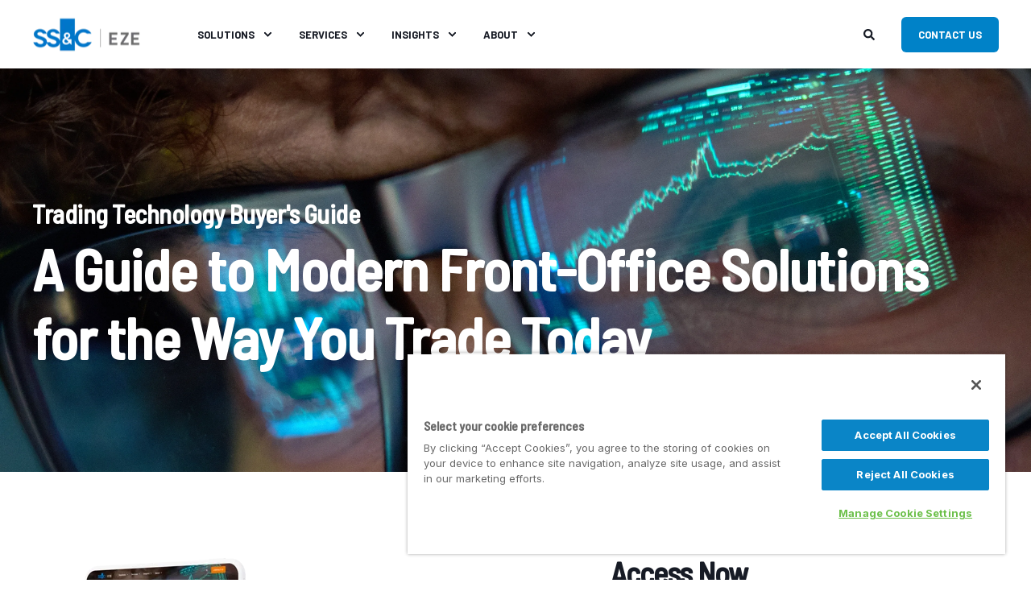

--- FILE ---
content_type: text/html; charset=UTF-8
request_url: https://info.ezesoft.com/trading-technology-buyers-guide-a-guide-to-modern-front-office-solutions-for-the-way-you-trade-today
body_size: 11748
content:
<!doctype html><html lang="en"><head>
    <meta charset="utf-8">
    <title>Trading Technology Buyer's Guide | SS&amp;C Eze</title>
    <link rel="shortcut icon" href="https://info.ezesoft.com/hubfs/favicon-96x96.png">
    <meta name="description" content="Learn about the Order Management System (OMS), Execution Management System (EMS), the characteristics of a next-gen OEMS, investment industry trends &amp; more.">

    <style>@font-face {
        font-family: "Inter";
        font-weight: 400;
        font-style: normal;
        font-display: swap;
        src: url("/_hcms/googlefonts/Inter/regular.woff2") format("woff2"), url("/_hcms/googlefonts/Inter/regular.woff") format("woff"),
             url("/_hcms/googlefonts/Inter/regular.woff2") format("woff2"), url("/_hcms/googlefonts/Inter/regular.woff") format("woff");
    }
@font-face {
        font-family: "Inter";
        font-weight: 500;
        font-style: normal;
        font-display: swap;
        src: url("/_hcms/googlefonts/Inter/500.woff2") format("woff2"), url("/_hcms/googlefonts/Inter/500.woff") format("woff"),
             url("/_hcms/googlefonts/Inter/regular.woff2") format("woff2"), url("/_hcms/googlefonts/Inter/regular.woff") format("woff");
    }
@font-face {
        font-family: "Inter";
        font-weight: 700;
        font-style: normal;
        font-display: swap;
        src: url("/_hcms/googlefonts/Inter/700.woff2") format("woff2"), url("/_hcms/googlefonts/Inter/700.woff") format("woff"),
             url("/_hcms/googlefonts/Inter/regular.woff2") format("woff2"), url("/_hcms/googlefonts/Inter/regular.woff") format("woff");
    }

            body {
                font-family: Inter;
            }
        @font-face {
        font-family: "Barlow";
        font-weight: 400;
        font-style: normal;
        font-display: swap;
        src: url("/_hcms/googlefonts/Barlow/regular.woff2") format("woff2"), url("/_hcms/googlefonts/Barlow/regular.woff") format("woff"),
             url("/_hcms/googlefonts/Barlow/regular.woff2") format("woff2"), url("/_hcms/googlefonts/Barlow/regular.woff") format("woff");
    }
@font-face {
        font-family: "Barlow";
        font-weight: 500;
        font-style: normal;
        font-display: swap;
        src: url("/_hcms/googlefonts/Barlow/500.woff2") format("woff2"), url("/_hcms/googlefonts/Barlow/500.woff") format("woff"),
             url("/_hcms/googlefonts/Barlow/regular.woff2") format("woff2"), url("/_hcms/googlefonts/Barlow/regular.woff") format("woff");
    }
@font-face {
        font-family: "Barlow";
        font-weight: 700;
        font-style: normal;
        font-display: swap;
        src: url("/_hcms/googlefonts/Barlow/700.woff2") format("woff2"), url("/_hcms/googlefonts/Barlow/700.woff") format("woff"),
             url("/_hcms/googlefonts/Barlow/regular.woff2") format("woff2"), url("/_hcms/googlefonts/Barlow/regular.woff") format("woff");
    }
@font-face {
        font-family: "Barlow";
        font-weight: 400;
        font-style: italic;
        font-display: swap;
        src: url("/_hcms/googlefonts/Barlow/italic.woff2") format("woff2"), url("/_hcms/googlefonts/Barlow/italic.woff") format("woff"),
             url("/_hcms/googlefonts/Barlow/regular.woff2") format("woff2"), url("/_hcms/googlefonts/Barlow/regular.woff") format("woff");
    }

            .pwr-header__skip {
                font-family: Barlow;
            }</style>

    

    

    
        
        
    
    
    
    
    
    
    
    
    
    
    
    
    
    
    
    
    
    
    
    
    
    
    
    
    
    
    
    
    
    
    
    
    
    
    
    
    
    
    
    
    
    
    
    
    
    
    
    
    
    
    
    
    
    
    
    
    
    
    
    
    
    
    
    
    
    
    
    
    
    
    
    
    
    
    
        
    
    
    
    
    
    
    
    
    
    
    
    
    
    
    
    
    
    
    
    <meta name="viewport" content="width=device-width, initial-scale=1">

    
    <meta property="og:description" content="Learn about the Order Management System (OMS), Execution Management System (EMS), the characteristics of a next-gen OEMS, investment industry trends &amp; more.">
    <meta property="og:title" content="Trading Technology Buyer's Guide | SS&amp;C Eze">
    <meta name="twitter:description" content="Learn about the Order Management System (OMS), Execution Management System (EMS), the characteristics of a next-gen OEMS, investment industry trends &amp; more.">
    <meta name="twitter:title" content="Trading Technology Buyer's Guide | SS&amp;C Eze">

    

    
<meta property="og:image" content="https://info.ezesoft.com/hubfs/1692625067916.jpg?width=1080">
<meta property="og:image:width" content="946">
<meta property="og:image:height" content="1209">

<script type="application/ld+json">
    {
        "@context": "https://schema.org",
        "@type": "Organization",
        "name": "SS&amp;C Eze",
        "logo": { 
            "@type": "ImageObject",
            "url": "https://f.hubspotusercontent30.net/hubfs/6944033/SSNC_Eze_logo_FINAL-10%5B1%5Dsmall.png"
        },
        "url": "https://info.ezesoft.com/trading-technology-buyers-guide-a-guide-to-modern-front-office-solutions-for-the-way-you-trade-today",
        "address": {
            "@type": "PostalAddress",
            "addressCountry": "United States",
            "addressRegion": "Massachusetts",
            "addressLocality": "Boston",
            "postalCode":"02109",
            "streetAddress": "50 Milk Street"
        },
        "knowsLanguage": "en"
    }
</script>

    <style>
a.cta_button{-moz-box-sizing:content-box !important;-webkit-box-sizing:content-box !important;box-sizing:content-box !important;vertical-align:middle}.hs-breadcrumb-menu{list-style-type:none;margin:0px 0px 0px 0px;padding:0px 0px 0px 0px}.hs-breadcrumb-menu-item{float:left;padding:10px 0px 10px 10px}.hs-breadcrumb-menu-divider:before{content:'›';padding-left:10px}.hs-featured-image-link{border:0}.hs-featured-image{float:right;margin:0 0 20px 20px;max-width:50%}@media (max-width: 568px){.hs-featured-image{float:none;margin:0;width:100%;max-width:100%}}.hs-screen-reader-text{clip:rect(1px, 1px, 1px, 1px);height:1px;overflow:hidden;position:absolute !important;width:1px}
</style>

<link rel="stylesheet" href="https://info.ezesoft.com/hubfs/hub_generated/template_assets/1/79307514880/1743631625315/template_pwr.min.css">

        <style>
            body {
                margin:0px;
            }
            img:not([src]):not([srcset]) {
                visibility:hidden;
            }
        </style>
    
<link rel="stylesheet" href="https://info.ezesoft.com/hubfs/hub_generated/template_assets/1/110676021835/1743632067707/template_pwr-defer.min.css">
<link rel="stylesheet" href="https://info.ezesoft.com/hubfs/hub_generated/template_assets/1/110675258938/1743631957636/template_pwr-form.min.css">
<link rel="stylesheet" href="https://info.ezesoft.com/hubfs/hub_generated/template_assets/1/110676122549/1743632119599/template_pwr-social.min.css">
<link rel="stylesheet" href="https://info.ezesoft.com/hubfs/hub_generated/template_assets/1/110675993872/1743632054432/template_pwr-touch.min.css" fetchpriority="low">
<link rel="stylesheet" href="https://info.ezesoft.com/hubfs/hub_generated/template_assets/1/110676169098/1743632133162/template_pwr-shape.min.css">
<link rel="stylesheet" href="https://info.ezesoft.com/hubfs/hub_generated/template_assets/1/110676066629/1743632105082/template_pwr-burger.min.css" fetchpriority="low">
<link class="hs-async-css" rel="preload" href="https://info.ezesoft.com/hubfs/hub_generated/template_assets/1/110675783469/1743632019803/template_pwr-footer.min.css" as="style" onload="this.onload=null;this.rel='stylesheet'" fetchpriority="low">
<noscript><link rel="stylesheet" href="https://info.ezesoft.com/hubfs/hub_generated/template_assets/1/110675783469/1743632019803/template_pwr-footer.min.css"></noscript>
<link rel="stylesheet" href="https://info.ezesoft.com/hubfs/hub_generated/template_assets/1/110676062328/1743632088276/template_pwr-link.min.css">
<link rel="stylesheet" href="https://info.ezesoft.com/hubfs/hub_generated/template_assets/1/110675530330/1743631971088/template_pwr-filter.min.css">
<link rel="stylesheet" href="https://info.ezesoft.com/hubfs/hub_generated/template_assets/1/110676122128/1743632116074/template_pwr-post.min.css">
<link rel="stylesheet" href="https://info.ezesoft.com/hubfs/hub_generated/template_assets/1/110676332564/1743632163865/template_pwr-blog.min.css">
<link rel="stylesheet" href="https://info.ezesoft.com/hubfs/hub_generated/template_assets/1/110675207015/1743631937848/template_pwr-post-header.min.css">
<link rel="stylesheet" href="https://info.ezesoft.com/hubfs/hub_generated/template_assets/1/110675176833/1743631913850/template_pwr-avatar.min.css">
<link rel="stylesheet" href="https://info.ezesoft.com/hubfs/hub_generated/template_assets/1/110675259443/1743631964320/template_pwr-author.min.css">
<link rel="stylesheet" href="https://info.ezesoft.com/hubfs/hub_generated/template_assets/1/110676019638/1743632064463/template_pwr-email.min.css">
<link rel="stylesheet" href="https://info.ezesoft.com/hubfs/hub_generated/template_assets/1/110676039344/1743632078391/template_pwr-password.min.css">
<link rel="stylesheet" href="https://info.ezesoft.com/hubfs/hub_generated/template_assets/1/110676121960/1743632112671/template_pwr-sec-maintenance.min.css">
<link rel="stylesheet" href="https://info.ezesoft.com/hubfs/hub_generated/template_assets/1/110676168855/1743632129666/template_pwr-search.min.css">
<link rel="stylesheet" href="https://info.ezesoft.com/hubfs/hub_generated/template_assets/1/110675739576/1743632009335/template_pwr-sec-coming.min.css">
<link rel="stylesheet" href="https://info.ezesoft.com/hubfs/hub_generated/template_assets/1/110675207289/1743631944466/template_pwr-countdown.min.css">
<link rel="stylesheet" href="https://info.ezesoft.com/hubfs/hub_generated/template_assets/1/110675795213/1743632040560/template_pwr-prev.min.css">
<link rel="stylesheet" href="https://info.ezesoft.com/hubfs/hub_generated/template_assets/1/110676204555/1743632153583/template_pwr-toc.min.css">
<link rel="stylesheet" href="https://info.ezesoft.com/hubfs/hub_generated/template_assets/1/110676022555/1743632071961/template_pwr-pillar.min.css">
<link rel="stylesheet" href="https://info.ezesoft.com/hubfs/hub_generated/template_assets/1/110675783731/1743632026738/template_pwr-sticky.min.css">
<link rel="stylesheet" href="https://info.ezesoft.com/hubfs/hub_generated/template_assets/1/110675259444/1743631967577/template_pwr-accordion.min.css">
<link rel="stylesheet" href="https://info.ezesoft.com/hubfs/hub_generated/template_assets/1/110675632927/1743631991834/template_pwr-sec-accordion.min.css">
<link rel="stylesheet" href="https://info.ezesoft.com/hubfs/hub_generated/template_assets/1/110675110175/1743631903828/template_pwr-sec-breadcrumbs.min.css">
<link rel="stylesheet" href="https://info.ezesoft.com/hubfs/hub_generated/template_assets/1/110676062337/1743632091599/template_pwr-sec-clients.min.css">
<link rel="stylesheet" href="https://info.ezesoft.com/hubfs/hub_generated/template_assets/1/110675200584/1743631920799/template_pwr-value.min.css">
<link rel="stylesheet" href="https://info.ezesoft.com/hubfs/hub_generated/template_assets/1/110675798609/1743632051141/template_pwr-sec-values.min.css">
<link rel="stylesheet" href="https://info.ezesoft.com/hubfs/hub_generated/template_assets/1/110675258914/1743631954171/template_pwr-sec-cta.min.css" fetchpriority="low">
<link rel="stylesheet" href="https://info.ezesoft.com/hubfs/hub_generated/template_assets/1/110675783605/1743632023574/template_pwr-sec-form.min.css">
<link rel="stylesheet" href="https://info.ezesoft.com/hubfs/hub_generated/template_assets/1/110675259252/1743631961096/template_pwr-sec-guide.min.css">
<link rel="stylesheet" href="https://info.ezesoft.com/hubfs/hub_generated/template_assets/1/110675783218/1743632016180/template_pwr-image.min.css">
<link rel="stylesheet" href="https://info.ezesoft.com/hubfs/hub_generated/template_assets/1/110675556517/1743631985010/template_pwr-sec-image.min.css">
<link rel="stylesheet" href="https://info.ezesoft.com/hubfs/hub_generated/template_assets/1/110674965786/1743631893405/template_pwr-sec-images.min.css">
<link rel="stylesheet" href="https://info.ezesoft.com/hubfs/hub_generated/template_assets/1/110675659283/1743631998450/template_pwr-hotspot.min.css">
<link rel="stylesheet" href="https://info.ezesoft.com/hubfs/hub_generated/template_assets/1/110676143670/1743632122941/template_pwr-sec-map.min.css">
<link rel="stylesheet" href="https://info.ezesoft.com/hubfs/hub_generated/template_assets/1/110676039457/1743632081649/template_pwr-sec-split.min.css">
<link rel="stylesheet" href="https://info.ezesoft.com/hubfs/hub_generated/template_assets/1/110675181117/1743631917381/template_pwr-sec-mockup.min.css">
<link rel="stylesheet" href="https://info.ezesoft.com/hubfs/hub_generated/template_assets/1/110675795299/1743632044222/template_pwr-price.min.css">
<link rel="stylesheet" href="https://info.ezesoft.com/hubfs/hub_generated/template_assets/1/110675176490/1743631910384/template_pwr-sec-price.min.css">
<link rel="stylesheet" href="https://info.ezesoft.com/hubfs/hub_generated/template_assets/1/110676066165/1743632098352/template_pwr-sec-posts.min.css">
<link rel="stylesheet" href="https://info.ezesoft.com/hubfs/hub_generated/template_assets/1/110675786662/1743632033733/template_pwr-rel.min.css">
<link rel="stylesheet" href="https://info.ezesoft.com/hubfs/hub_generated/template_assets/1/110675221271/1743631947801/template_pwr-services.min.css">
<link rel="stylesheet" href="https://info.ezesoft.com/hubfs/hub_generated/template_assets/1/110675533469/1743631978054/template_pwr-sec-services.min.css">
<link rel="stylesheet" href="https://info.ezesoft.com/hubfs/hub_generated/template_assets/1/110675203974/1743631931247/template_pwr-sub-services.min.css">
<link rel="stylesheet" href="https://info.ezesoft.com/hubfs/hub_generated/template_assets/1/110675201162/1743631927891/template_pwr-simple.min.css">
<link rel="stylesheet" href="https://info.ezesoft.com/hubfs/hub_generated/template_assets/1/110676172094/1743632150385/template_pwr-sub-simple.min.css">
<link rel="stylesheet" href="https://info.ezesoft.com/hubfs/hub_generated/template_assets/1/110675659520/1743632002024/template_pwr-sec-simple.min.css">
<link rel="stylesheet" href="https://info.ezesoft.com/hubfs/hub_generated/template_assets/1/110675556535/1743631988465/template_pwr-stat.min.css">
<link rel="stylesheet" href="https://info.ezesoft.com/hubfs/hub_generated/template_assets/1/110675795012/1743632037165/template_pwr-sec-stats.min.css">
<link rel="stylesheet" href="https://info.ezesoft.com/hubfs/hub_generated/template_assets/1/110675204242/1743631934515/template_pwr-sub-stats.min.css">
<link rel="stylesheet" href="https://info.ezesoft.com/hubfs/hub_generated/template_assets/1/110676019258/1743632060966/template_pwr-step.min.css">
<link rel="stylesheet" href="https://info.ezesoft.com/hubfs/hub_generated/template_assets/1/110676169275/1743632136558/template_pwr-sec-steps.min.css">
<link rel="stylesheet" href="https://info.ezesoft.com/hubfs/hub_generated/template_assets/1/110675530609/1743631974723/template_pwr-sub-steps.min.css">
<link rel="stylesheet" href="https://info.ezesoft.com/hubfs/hub_generated/template_assets/1/110676171685/1743632142974/template_pwr-team.min.css">
<link rel="stylesheet" href="https://info.ezesoft.com/hubfs/hub_generated/template_assets/1/110675783059/1743632012849/template_pwr-sec-team.min.css">
<link rel="stylesheet" href="https://info.ezesoft.com/hubfs/hub_generated/template_assets/1/110675533707/1743631981341/template_pwr-sub-team.min.css">
<link rel="stylesheet" href="https://info.ezesoft.com/hubfs/hub_generated/template_assets/1/110676038740/1743632075200/template_pwr-testimonial.min.css">
<link rel="stylesheet" href="https://info.ezesoft.com/hubfs/hub_generated/template_assets/1/110676332310/1743632156998/template_pwr-sec-testimonials.min.css">
<link rel="stylesheet" href="https://info.ezesoft.com/hubfs/hub_generated/template_assets/1/110675201061/1743631924400/template_pwr-sec-txt.min.css">
<link rel="stylesheet" href="https://info.ezesoft.com/hubfs/hub_generated/template_assets/1/110676144423/1743632126263/template_pwr-tabs.min.css">
<link rel="stylesheet" href="https://info.ezesoft.com/hubfs/hub_generated/template_assets/1/110675993950/1743632057659/template_pwr-timeline.min.css">
<link rel="stylesheet" href="https://info.ezesoft.com/hubfs/hub_generated/template_assets/1/110675107331/1743631896994/template_pwr-sec-timeline.min.css">
<link rel="stylesheet" href="https://info.ezesoft.com/hubfs/hub_generated/template_assets/1/110675110207/1743631907058/template_pwr-video-box.min.css">
<link rel="stylesheet" href="https://info.ezesoft.com/hubfs/hub_generated/template_assets/1/110675786243/1743632030407/template_pwr-sec-video.min.css">
<link rel="stylesheet" href="https://info.ezesoft.com/hubfs/hub_generated/template_assets/1/110675207216/1743631941267/template_pwr-sub-image.min.css">
<link rel="stylesheet" href="https://info.ezesoft.com/hubfs/hub_generated/template_assets/1/110675632968/1743631995117/template_pwr-mini.min.css">
<link rel="stylesheet" href="https://info.ezesoft.com/hubfs/hub_generated/template_assets/1/110675798551/1743632047622/template_pwr-slider-old.min.css">
<link rel="stylesheet" href="https://info.ezesoft.com/hubfs/hub_generated/template_assets/1/110675221563/1743631950949/template_pwr-slider.min.css">
<link rel="stylesheet" href="https://info.ezesoft.com/hubfs/hub_generated/template_assets/1/110676169309/1743632139922/template_pwr-tooltip.min.css" fetchpriority="low">
<link rel="stylesheet" href="https://info.ezesoft.com/hubfs/hub_generated/template_assets/1/110676039528/1743632085059/template_pwr-sec-schedule.min.css">
<link rel="stylesheet" href="https://info.ezesoft.com/hubfs/hub_generated/template_assets/1/110676332429/1743632160457/template_pwr-memberships.min.css">
<link rel="stylesheet" href="https://info.ezesoft.com/hubfs/hub_generated/template_assets/1/110676066596/1743632101605/template_scroll-shadow.min.css" fetchpriority="low">
<link class="hs-async-css" rel="preload" href="https://info.ezesoft.com/hubfs/hub_generated/template_assets/1/110676062552/1743632095049/template_pwr-transitions.min.css" as="style" onload="this.onload=null;this.rel='stylesheet'">
<noscript><link rel="stylesheet" href="https://info.ezesoft.com/hubfs/hub_generated/template_assets/1/110676062552/1743632095049/template_pwr-transitions.min.css"></noscript>
<link rel="stylesheet" href="https://info.ezesoft.com/hubfs/hub_generated/template_assets/1/79308999319/1743631760760/template_custom-styles.min.css">
<style>#hs_cos_wrapper_lp_page .pwr-header-logo,
#hs_cos_wrapper_lp_page .pwr-header-logo__img {
  max-width:135px;
  height:auto;
}

@media (max-width:575px) {
  #hs_cos_wrapper_lp_page .pwr-header-logo,
  #hs_cos_wrapper_lp_page .pwr-header-logo__img { max-width:100px; }
}

#hs_cos_wrapper_lp_page .scroll .pwr-header-logo,
#hs_cos_wrapper_lp_page .scroll .pwr-header-logo__img--sticky {
  max-width:135px;
  height:auto;
}

@media (max-width:575px) {
  #hs_cos_wrapper_lp_page .scroll .pwr-header-logo,
  #hs_cos_wrapper_lp_page .scroll .pwr-header-logo__img--sticky { max-width:100px; }
}

#hs_cos_wrapper_lp_page .pwr-header-logo img { vertical-align:middle; }
</style>
<style>#hs_cos_wrapper_lp_page .hs-search-field__suggestions li a { padding-right:130px; }

#hs_cos_wrapper_lp_page .hs-search-field__suggestions a:before { content:''; }
</style>
<link rel="stylesheet" href="https://info.ezesoft.com/hubfs/hub_generated/template_assets/1/110676171909/1743632146438/template_advanced-content.min.css" fetchpriority="low">
<link class="hs-async-css" rel="preload" href="https://info.ezesoft.com/hubfs/hub_generated/template_assets/1/80765418128/1743631795005/template_child.min.css" as="style" onload="this.onload=null;this.rel='stylesheet'">
<noscript><link rel="stylesheet" href="https://info.ezesoft.com/hubfs/hub_generated/template_assets/1/80765418128/1743631795005/template_child.min.css"></noscript>
<!-- Editor Styles -->
<style id="hs_editor_style" type="text/css">
#hs_cos_wrapper_widget_1605031314126  { color: #FFFFFF !important; display: block !important }
#hs_cos_wrapper_widget_1605031314126  p , #hs_cos_wrapper_widget_1605031314126  li , #hs_cos_wrapper_widget_1605031314126  span , #hs_cos_wrapper_widget_1605031314126  label , #hs_cos_wrapper_widget_1605031314126  h1 , #hs_cos_wrapper_widget_1605031314126  h2 , #hs_cos_wrapper_widget_1605031314126  h3 , #hs_cos_wrapper_widget_1605031314126  h4 , #hs_cos_wrapper_widget_1605031314126  h5 , #hs_cos_wrapper_widget_1605031314126  h6  { color: #FFFFFF !important }
#hs_cos_wrapper_widget_1604940652168  { display: block !important; padding-bottom: 0px !important; padding-left: 20px !important }
#hs_cos_wrapper_module_16049382863492 input[type="submit"] { font-size: 12px !important }
#hs_cos_wrapper_module_16049382863492 .hs-button { font-size: 12px !important }
#hs_cos_wrapper_module_16049382863492 .hs-error-msg { font-size: 14px !important }
#hs_cos_wrapper_module_16049382863492 .hs_error_rollup .hs-error-msgs .hs-main-font-element { font-size: 14px !important }
#hs_cos_wrapper_module_16049382863492 .hsfc-ErrorAlert { font-size: 14px !important }
#hs_cos_wrapper_module_16049382863492 label:not(.hs-error-msg) { font-size: 12px !important; font-weight: bold !important }
#hs_cos_wrapper_module_16049382863492 label:not(.hs-error-msg) p , #hs_cos_wrapper_module_16049382863492 label:not(.hs-error-msg) li , #hs_cos_wrapper_module_16049382863492 label:not(.hs-error-msg) span , #hs_cos_wrapper_module_16049382863492 label:not(.hs-error-msg) label , #hs_cos_wrapper_module_16049382863492 label:not(.hs-error-msg) h1 , #hs_cos_wrapper_module_16049382863492 label:not(.hs-error-msg) h2 , #hs_cos_wrapper_module_16049382863492 label:not(.hs-error-msg) h3 , #hs_cos_wrapper_module_16049382863492 label:not(.hs-error-msg) h4 , #hs_cos_wrapper_module_16049382863492 label:not(.hs-error-msg) h5 , #hs_cos_wrapper_module_16049382863492 label:not(.hs-error-msg) h6  { font-size: 12px !important; font-weight: bold !important }
#hs_cos_wrapper_module_16049382863492 .hs-richtext { font-size: 14px !important }
#hs_cos_wrapper_module_16049382863492 .hs-richtext p { font-size: 14px !important }
#hs_cos_wrapper_module_16049382863492 .form-title { font-size: 14px !important }
#hs_cos_wrapper_module_16049382863492 .submitted-message { font-size: 14px !important }
#hs_cos_wrapper_widget_1605031314126  { color: #FFFFFF !important; display: block !important }
#hs_cos_wrapper_widget_1605031314126  p , #hs_cos_wrapper_widget_1605031314126  li , #hs_cos_wrapper_widget_1605031314126  span , #hs_cos_wrapper_widget_1605031314126  label , #hs_cos_wrapper_widget_1605031314126  h1 , #hs_cos_wrapper_widget_1605031314126  h2 , #hs_cos_wrapper_widget_1605031314126  h3 , #hs_cos_wrapper_widget_1605031314126  h4 , #hs_cos_wrapper_widget_1605031314126  h5 , #hs_cos_wrapper_widget_1605031314126  h6  { color: #FFFFFF !important }
#hs_cos_wrapper_module_16049382863492 input[type="submit"] { font-size: 12px !important }
#hs_cos_wrapper_module_16049382863492 .hs-button { font-size: 12px !important }
#hs_cos_wrapper_module_16049382863492 .hs-error-msg { font-size: 14px !important }
#hs_cos_wrapper_module_16049382863492 .hs_error_rollup .hs-error-msgs .hs-main-font-element { font-size: 14px !important }
#hs_cos_wrapper_module_16049382863492 .hsfc-ErrorAlert { font-size: 14px !important }
#hs_cos_wrapper_module_16049382863492 label:not(.hs-error-msg) { font-size: 12px !important; font-weight: bold !important }
#hs_cos_wrapper_module_16049382863492 label:not(.hs-error-msg) p , #hs_cos_wrapper_module_16049382863492 label:not(.hs-error-msg) li , #hs_cos_wrapper_module_16049382863492 label:not(.hs-error-msg) span , #hs_cos_wrapper_module_16049382863492 label:not(.hs-error-msg) label , #hs_cos_wrapper_module_16049382863492 label:not(.hs-error-msg) h1 , #hs_cos_wrapper_module_16049382863492 label:not(.hs-error-msg) h2 , #hs_cos_wrapper_module_16049382863492 label:not(.hs-error-msg) h3 , #hs_cos_wrapper_module_16049382863492 label:not(.hs-error-msg) h4 , #hs_cos_wrapper_module_16049382863492 label:not(.hs-error-msg) h5 , #hs_cos_wrapper_module_16049382863492 label:not(.hs-error-msg) h6  { font-size: 12px !important; font-weight: bold !important }
#hs_cos_wrapper_module_16049382863492 .hs-richtext { font-size: 14px !important }
#hs_cos_wrapper_module_16049382863492 .hs-richtext p { font-size: 14px !important }
#hs_cos_wrapper_module_16049382863492 .form-title { font-size: 14px !important }
#hs_cos_wrapper_module_16049382863492 .submitted-message { font-size: 14px !important }
#hs_cos_wrapper_widget_1604940652168  { display: block !important; padding-bottom: 0px !important; padding-left: 20px !important }
.widget_1604940652168-flexbox-positioning {
  display: -ms-flexbox !important;
  -ms-flex-direction: column !important;
  -ms-flex-align: start !important;
  -ms-flex-pack: start;
  display: flex !important;
  flex-direction: column !important;
  align-items: flex-start !important;
  justify-content: flex-start;
}
.widget_1604940652168-flexbox-positioning > div {
  max-width: 100%;
  flex-shrink: 0 !important;
}
/* HubSpot Non-stacked Media Query Styles */
@media (min-width:768px) {
  .dnd_area-row-1-vertical-alignment > .row-fluid {
    display: -ms-flexbox !important;
    -ms-flex-direction: row;
    display: flex !important;
    flex-direction: row;
  }
  .cell_1604938286348-vertical-alignment {
    display: -ms-flexbox !important;
    -ms-flex-direction: column !important;
    -ms-flex-pack: start !important;
    display: flex !important;
    flex-direction: column !important;
    justify-content: flex-start !important;
  }
  .cell_1604938286348-vertical-alignment > div {
    flex-shrink: 0 !important;
  }
  .main-section-column-2-vertical-alignment {
    display: -ms-flexbox !important;
    -ms-flex-direction: column !important;
    -ms-flex-pack: start !important;
    display: flex !important;
    flex-direction: column !important;
    justify-content: flex-start !important;
  }
  .main-section-column-2-vertical-alignment > div {
    flex-shrink: 0 !important;
  }
}
/* HubSpot Styles (default) */
.dnd_area-row-0-padding {
  padding-bottom: 50px !important;
}
.dnd_area-row-0-background-layers {
  background-image: url('https://info.ezesoft.com/hubfs/shutterstock_2146725931.jpg') !important;
  background-position: center center !important;
  background-size: cover !important;
  background-repeat: no-repeat !important;
}
.cell_1604940794479-padding {
  padding-top: 75px !important;
  padding-bottom: 75px !important;
}
.cell_1604938286348-padding {
  padding-top: 15px !important;
}
.main-section-column-2-padding {
  padding-top: 0px !important;
  padding-bottom: 0px !important;
}
</style>

    


    
<!--  Added by GoogleAnalytics integration -->
<script>
var _hsp = window._hsp = window._hsp || [];
_hsp.push(['addPrivacyConsentListener', function(consent) { if (consent.allowed || (consent.categories && consent.categories.analytics)) {
  (function(i,s,o,g,r,a,m){i['GoogleAnalyticsObject']=r;i[r]=i[r]||function(){
  (i[r].q=i[r].q||[]).push(arguments)},i[r].l=1*new Date();a=s.createElement(o),
  m=s.getElementsByTagName(o)[0];a.async=1;a.src=g;m.parentNode.insertBefore(a,m)
})(window,document,'script','//www.google-analytics.com/analytics.js','ga');
  ga('create','UA-53134062-1','auto');
  ga('send','pageview');
}}]);
</script>

<!-- /Added by GoogleAnalytics integration -->

<!--  Added by GoogleTagManager integration -->
<script>
var _hsp = window._hsp = window._hsp || [];
window.dataLayer = window.dataLayer || [];
function gtag(){dataLayer.push(arguments);}

var useGoogleConsentModeV2 = true;
var waitForUpdateMillis = 1000;



var hsLoadGtm = function loadGtm() {
    if(window._hsGtmLoadOnce) {
      return;
    }

    if (useGoogleConsentModeV2) {

      gtag('set','developer_id.dZTQ1Zm',true);

      gtag('consent', 'default', {
      'ad_storage': 'denied',
      'analytics_storage': 'denied',
      'ad_user_data': 'denied',
      'ad_personalization': 'denied',
      'wait_for_update': waitForUpdateMillis
      });

      _hsp.push(['useGoogleConsentModeV2'])
    }

    (function(w,d,s,l,i){w[l]=w[l]||[];w[l].push({'gtm.start':
    new Date().getTime(),event:'gtm.js'});var f=d.getElementsByTagName(s)[0],
    j=d.createElement(s),dl=l!='dataLayer'?'&l='+l:'';j.async=true;j.src=
    'https://www.googletagmanager.com/gtm.js?id='+i+dl;f.parentNode.insertBefore(j,f);
    })(window,document,'script','dataLayer','GTM-N2MNTR6');

    window._hsGtmLoadOnce = true;
};

_hsp.push(['addPrivacyConsentListener', function(consent){
  if(consent.allowed || (consent.categories && consent.categories.analytics)){
    hsLoadGtm();
  }
}]);

</script>

<!-- /Added by GoogleTagManager integration -->

    <link rel="canonical" href="https://info.ezesoft.com/trading-technology-buyers-guide-a-guide-to-modern-front-office-solutions-for-the-way-you-trade-today">

<!-- Google Tag Manager -->
<script>(function(w,d,s,l,i){w[l]=w[l]||[];w[l].push({'gtm.start':
new Date().getTime(),event:'gtm.js'});var f=d.getElementsByTagName(s)[0],
j=d.createElement(s),dl=l!='dataLayer'?'&l='+l:'';j.async=true;j.src=
'https://www.googletagmanager.com/gtm.js?id='+i+dl;f.parentNode.insertBefore(j,f);
})(window,document,'script','dataLayer','GTM-N2MNTR6');</script>
<!-- End Google Tag Manager -->

<script src="https://kit.fontawesome.com/d66449be6c.js" crossorigin="anonymous"></script>

<style>
@import url('https://fonts.googleapis.com/css2?family=Barlow+Semi+Condensed:wght@500&display=swap');
</style>

<meta property="og:url" content="https://info.ezesoft.com/trading-technology-buyers-guide-a-guide-to-modern-front-office-solutions-for-the-way-you-trade-today">
<meta name="twitter:card" content="summary">
<meta http-equiv="content-language" content="en">






    
  <meta name="generator" content="HubSpot"></head>
  <body>
<!--  Added by GoogleTagManager integration -->
<noscript><iframe src="https://www.googletagmanager.com/ns.html?id=GTM-N2MNTR6" height="0" width="0" style="display:none;visibility:hidden"></iframe></noscript>

<!-- /Added by GoogleTagManager integration -->

    <div class="body-wrapper   hs-content-id-90139916451 hs-landing-page hs-page  
    pwr-v--31 line-numbers" data-aos-global-disable="phone" data-aos-global-offset="250" data-aos-global-delay="50" data-aos-global-duration="400">
      
        <div id="hs_cos_wrapper_page_settings" class="hs_cos_wrapper hs_cos_wrapper_widget hs_cos_wrapper_type_module" style="" data-hs-cos-general-type="widget" data-hs-cos-type="module"><!-- custom widget definition not found (portalId: 6944033, path: @marketplace/maka_Agency/POWER THEME/modules/page-settings.module, moduleId: 79308209305) --></div> 
      

      

      
        <div data-global-resource-path="POWER THEME child/templates/partials/header.html"><header class="header">

    
    <a href="#main-content" class="pwr-header__skip">Skip to content</a>

    <div class="header__container"><div id="hs_cos_wrapper_lp_page" class="hs_cos_wrapper hs_cos_wrapper_widget hs_cos_wrapper_type_module" style="" data-hs-cos-general-type="widget" data-hs-cos-type="module"><style>
    .pwr--page-editor-fix {
        max-height: 120px;
    }
 </style>

<div id="pwr-js-burger" class="pwr-burger vanilla pwr--light pwr--page-editor-fix ">
  <a href="#" id="pwr-js-burger__trigger-close" aria-label="Close" burger menu” class="pwr-burger__trigger-close vanilla">
    <span class="pwr-burger__icon-close"></span>Close
  </a>
          
          <div class="pwr-burger__menu pwr-js-menu pwr-scroll-shadow__wrapper pwr-scroll-shadow__wrapper--vert pwr-scroll-shadow__root pwr-scroll-shadow__root--vert"><span id="hs_cos_wrapper_lp_page_" class="hs_cos_wrapper hs_cos_wrapper_widget hs_cos_wrapper_type_menu" style="" data-hs-cos-general-type="widget" data-hs-cos-type="menu"><div id="hs_menu_wrapper_lp_page_" class="hs-menu-wrapper active-branch no-flyouts hs-menu-flow-vertical" role="navigation" data-sitemap-name="default" data-menu-id="80747297847" aria-label="Navigation Menu">
 <ul role="menu">
  <li class="hs-menu-item hs-menu-depth-1 hs-item-has-children" role="none"><a href="https://www.ezesoft.com/investment-management-solutions" aria-haspopup="true" aria-expanded="false" role="menuitem">Solutions</a>
   <ul role="menu" class="hs-menu-children-wrapper">
    <li class="hs-menu-item hs-menu-depth-2 hs-item-has-children" role="none"><a href="https://www.ezesoft.com/solutions/eze-investment-suite-overview" role="menuitem">Eze Investment Suite</a>
     <ul role="menu" class="hs-menu-children-wrapper">
      <li class="hs-menu-item hs-menu-depth-3" role="none"><a href="https://www.ezesoft.com/solutions/eze-investment-suite-overview/trade-order-management-system" role="menuitem">Trade Order Management</a></li>
      <li class="hs-menu-item hs-menu-depth-3" role="none"><a href="https://www.ezesoft.com/solutions/eze-investment-suite-overview/execution-management-system" role="menuitem">Execution Management</a></li>
      <li class="hs-menu-item hs-menu-depth-3" role="none"><a href="https://www.ezesoft.com/solutions/eze-investment-suite-overview/portfolio-management-system" role="menuitem">Portfolio Management &amp; Accounting</a></li>
      <li class="hs-menu-item hs-menu-depth-3" role="none"><a href="https://www.ezesoft.com/solutions/eze-investment-suite-overview/compliance" role="menuitem">Compliance</a></li>
     </ul></li>
    <li class="hs-menu-item hs-menu-depth-2 hs-item-has-children" role="none"><a href="https://www.ezesoft.com/solutions/eze-eclipse-overview" role="menuitem">Eze Eclipse</a>
     <ul role="menu" class="hs-menu-children-wrapper">
      <li class="hs-menu-item hs-menu-depth-3" role="none"><a href="https://www.ezesoft.com/solutions/eze-eclipse-overview/eze-eclipse" role="menuitem">Eclipse</a></li>
      <li class="hs-menu-item hs-menu-depth-3" role="none"><a href="https://www.ezesoft.com/solutions/eze-eclipse-overview/eclipse-commission-management-system" role="menuitem">Eclipse Commission Management</a></li>
      <li class="hs-menu-item hs-menu-depth-3" role="none"><a href="https://www.ezesoft.com/solutions/eze-eclipse-overview/eze-eclipse-front-office" role="menuitem">Front Office</a></li>
     </ul></li>
    <li class="hs-menu-item hs-menu-depth-2 hs-item-has-children" role="none"><a href="https://www.ezesoft.com/solutions-role" role="menuitem">Solutions By Role</a>
     <ul role="menu" class="hs-menu-children-wrapper">
      <li class="hs-menu-item hs-menu-depth-3" role="none"><a href="https://www.ezesoft.com/role/portfolio-management" role="menuitem">Portfolio Management</a></li>
      <li class="hs-menu-item hs-menu-depth-3" role="none"><a href="https://www.ezesoft.com/role/trading" role="menuitem">Trading</a></li>
      <li class="hs-menu-item hs-menu-depth-3" role="none"><a href="https://www.ezesoft.com/role/operations" role="menuitem">Operations</a></li>
      <li class="hs-menu-item hs-menu-depth-3" role="none"><a href="https://www.ezesoft.com/role/compliance" role="menuitem">Compliance</a></li>
      <li class="hs-menu-item hs-menu-depth-3" role="none"><a href="https://www.ezesoft.com/role/accounting" role="menuitem">Accounting</a></li>
      <li class="hs-menu-item hs-menu-depth-3" role="none"><a href="https://www.ezesoft.com/role/it-systems" role="menuitem">IT / Systems</a></li>
     </ul></li>
    <li class="hs-menu-item hs-menu-depth-2 hs-item-has-children" role="none"><a href="https://www.ezesoft.com/marketplace" role="menuitem">Eze Marketplace</a>
     <ul role="menu" class="hs-menu-children-wrapper">
      <li class="hs-menu-item hs-menu-depth-3" role="none"><a href="https://www.ezesoft.com/marketplace/apps" role="menuitem">Explore Marketplace</a></li>
     </ul></li>
    <li class="hs-menu-item hs-menu-depth-2" role="none"><a href="https://www.ezesoft.com/solutions/ssc-data-lens" role="menuitem">SS&amp;C Data Lens</a></li>
    <li class="hs-menu-item hs-menu-depth-2 hs-item-has-children" role="none"><a href="https://www.ezesoft.com/solutions/eze-eclipse/eze-iphone-android" role="menuitem">Mobile Apps</a>
     <ul role="menu" class="hs-menu-children-wrapper">
      <li class="hs-menu-item hs-menu-depth-3" role="none"><a href="https://www.ezesoft.com/solutions/eze-eclipse/eze-iphone-android" role="menuitem">Eze for iPhone &amp; Android</a></li>
     </ul></li>
   </ul></li>
  <li class="hs-menu-item hs-menu-depth-1 hs-item-has-children" role="none"><a href="https://www.ezesoft.com/services" aria-haspopup="true" aria-expanded="false" role="menuitem">Services</a>
   <ul role="menu" class="hs-menu-children-wrapper">
    <li class="hs-menu-item hs-menu-depth-2 hs-item-has-children" role="none"><a href="https://www.ezesoft.com/services" role="menuitem">Services</a>
     <ul role="menu" class="hs-menu-children-wrapper">
      <li class="hs-menu-item hs-menu-depth-3" role="none"><a href="https://www.ezesoft.com/services/client-service" role="menuitem">Client Service</a></li>
      <li class="hs-menu-item hs-menu-depth-3" role="none"><a href="https://www.ezesoft.com/services/managed-services" role="menuitem">Managed Services</a></li>
      <li class="hs-menu-item hs-menu-depth-3" role="none"><a href="https://www.ezesoft.com/services/strategic-services" role="menuitem">Strategic Services</a></li>
      <li class="hs-menu-item hs-menu-depth-3" role="none"><a href="https://www.ezesoft.com/services/sell-side-services" role="menuitem">Sell-Side Services</a></li>
     </ul></li>
   </ul></li>
  <li class="hs-menu-item hs-menu-depth-1 hs-item-has-children" role="none"><a href="https://www.ezesoft.com/insights/resources" aria-haspopup="true" aria-expanded="false" role="menuitem">Insights</a>
   <ul role="menu" class="hs-menu-children-wrapper">
    <li class="hs-menu-item hs-menu-depth-2 hs-item-has-children" role="none"><a href="https://www.ezesoft.com/insights/resources" role="menuitem">Insights</a>
     <ul role="menu" class="hs-menu-children-wrapper">
      <li class="hs-menu-item hs-menu-depth-3" role="none"><a href="https://www.ezesoft.com/insights/case-studies" role="menuitem">Case Studies</a></li>
      <li class="hs-menu-item hs-menu-depth-3" role="none"><a href="https://www.ezesoft.com/insights/client-stories" role="menuitem">Client Stories</a></li>
      <li class="hs-menu-item hs-menu-depth-3" role="none"><a href="https://www.ezesoft.com/insights/resources" role="menuitem">Resources</a></li>
      <li class="hs-menu-item hs-menu-depth-3" role="none"><a href="https://www.ezesoft.com/insights/blog" role="menuitem">Blog</a></li>
     </ul></li>
   </ul></li>
  <li class="hs-menu-item hs-menu-depth-1 hs-item-has-children" role="none"><a href="https://www.ezesoft.com/about-us" aria-haspopup="true" aria-expanded="false" role="menuitem">About</a>
   <ul role="menu" class="hs-menu-children-wrapper">
    <li class="hs-menu-item hs-menu-depth-2 hs-item-has-children" role="none"><a href="https://www.ezesoft.com/about-us" role="menuitem">About</a>
     <ul role="menu" class="hs-menu-children-wrapper">
      <li class="hs-menu-item hs-menu-depth-3" role="none"><a href="https://www.ezesoft.com/about-us/management-team" role="menuitem">Management Team</a></li>
      <li class="hs-menu-item hs-menu-depth-3" role="none"><a href="https://www.ezesoft.com/about-us/news-events" role="menuitem">News &amp; Press Releases</a></li>
      <li class="hs-menu-item hs-menu-depth-3" role="none"><a href="https://www.ezesoft.com/about-us/events" role="menuitem">Events</a></li>
      <li class="hs-menu-item hs-menu-depth-3" role="none"><a href="https://www.ezesoft.com/insights/blog" role="menuitem">Blog</a></li>
      <li class="hs-menu-item hs-menu-depth-3" role="none"><a href="https://www.ezesoft.com/about-us/awards" role="menuitem">Awards</a></li>
      <li class="hs-menu-item hs-menu-depth-3" role="none"><a href="https://www.ezesoft.com/about-us/worldwide-locations" role="menuitem">Worldwide Locations</a></li>
      <li class="hs-menu-item hs-menu-depth-3" role="none"><a href="https://www.ezesoft.com/contact-us" role="menuitem">Contact Us</a></li>
     </ul></li>
    <li class="hs-menu-item hs-menu-depth-2 hs-item-has-children" role="none"><a href="https://www.ezesoft.com/about-us/careers" role="menuitem">Careers</a>
     <ul role="menu" class="hs-menu-children-wrapper">
      <li class="hs-menu-item hs-menu-depth-3" role="none"><a href="https://www.ezesoft.com/about-us/culture-community" role="menuitem">Community &amp; Culture</a></li>
      <li class="hs-menu-item hs-menu-depth-3" role="none"><a href="https://wd1.myworkdaysite.com/recruiting/ssctech/SSCTechnologies" role="menuitem">View Open Positions</a></li>
     </ul></li>
   </ul></li>
 </ul>
</div></span></div><div class="pwr-burger-bottom-bar"><div class="pwr-burger-bottom-bar__item hs-search-field">
      <a href="#" id="pwr-js-burger-search__trigger" class="pwr-burger-bottom-bar__item-link pwr-burger-search__trigger">
        <div class="pwr-header-right-bar__icon pwr--padding-r-sm"><span id="hs_cos_wrapper_lp_page_" class="hs_cos_wrapper hs_cos_wrapper_widget hs_cos_wrapper_type_icon" style="" data-hs-cos-general-type="widget" data-hs-cos-type="icon"><svg version="1.0" xmlns="http://www.w3.org/2000/svg" viewbox="0 0 512 512" aria-hidden="true"><g id="search1_layer"><path d="M505 442.7L405.3 343c-4.5-4.5-10.6-7-17-7H372c27.6-35.3 44-79.7 44-128C416 93.1 322.9 0 208 0S0 93.1 0 208s93.1 208 208 208c48.3 0 92.7-16.4 128-44v16.3c0 6.4 2.5 12.5 7 17l99.7 99.7c9.4 9.4 24.6 9.4 33.9 0l28.3-28.3c9.4-9.4 9.4-24.6.1-34zM208 336c-70.7 0-128-57.2-128-128 0-70.7 57.2-128 128-128 70.7 0 128 57.2 128 128 0 70.7-57.2 128-128 128z" /></g></svg></span></div>
        <span>SEARCH</span>
      </a>
      <div id="pwr-js-burger-search__inner" class="pwr-burger-bottom-bar__inner pwr-burger-search__inner pwr-form pwr-form--style-1">
    
    <div id="hs-search-field__translations"></div>

    <div class="hs-search-field__bar"> 
        <form action="/hs-search-results">
            <div class="pwr--relative">
                <input type="text" id="pwr-js-burger-search__input" class="pwr-burger-search__input hs-search-field__input" name="term" autocomplete="off" aria-label="Search" placeholder="Type search here">
          <button class="pwr-search-field__icon" type="submit" aria-label="Search Button"><span id="hs_cos_wrapper_lp_page_" class="hs_cos_wrapper hs_cos_wrapper_widget hs_cos_wrapper_type_icon" style="" data-hs-cos-general-type="widget" data-hs-cos-type="icon"><svg version="1.0" xmlns="http://www.w3.org/2000/svg" viewbox="0 0 512 512" aria-hidden="true"><g id="search2_layer"><path d="M505 442.7L405.3 343c-4.5-4.5-10.6-7-17-7H372c27.6-35.3 44-79.7 44-128C416 93.1 322.9 0 208 0S0 93.1 0 208s93.1 208 208 208c48.3 0 92.7-16.4 128-44v16.3c0 6.4 2.5 12.5 7 17l99.7 99.7c9.4 9.4 24.6 9.4 33.9 0l28.3-28.3c9.4-9.4 9.4-24.6.1-34zM208 336c-70.7 0-128-57.2-128-128 0-70.7 57.2-128 128-128 70.7 0 128 57.2 128 128 0 70.7-57.2 128-128 128z" /></g></svg></span></button>
            </div>
            <input type="hidden" name="limit" value="5"><input type="hidden" name="property" value="title"><input type="hidden" name="property" value="description"><input type="hidden" name="property" value="html"><input type="hidden" name="property" value="author_full_name"><input type="hidden" name="property" value="author_handle"><input type="hidden" name="property" value="tag"><input type="hidden" name="type" value="SITE_PAGE"><input type="hidden" name="type" value="LISTING_PAGE"><input type="hidden" name="type" value="BLOG_POST"></form>
    </div></div>
    </div><div class="pwr-burger-bottom-bar__item pwr-cta pwr-cta--primary-solid  ">  
      <a class="cta_button" href="https://www.ezesoft.com/contact-us?hsLang=en" target="_blank" rel="noopener" title="Button Contact Us">Contact Us</a>                    
    </div></div>
</div><div id="pwr-header-fixed__spacer" class="pwr-header-fixed__spacer vanilla"></div><div id="pwr-header-fixed" class="pwr-header vanilla pwr-header-fixed  pwr--light  pwr-header--light-on-scroll pwr-header--light-dropdown pwr--page-editor-fix " data-mm-anim-fot-reveal="true" data-mm-anim-slide="true" data-mm-anim-fade="true">
  <div class="page-center pwr-header--padding">
    <div class="pwr-header-full pwr--clearfix">
      <div class="pwr-header-logo pwr-header-logo--has-sticky"><a href="https://www.ezesoft.com/?hsLang=en" aria-label="Back to Home"><img src="https://info.ezesoft.com/hs-fs/hubfs/eze%20website%20logo%20dark.png?width=135&amp;height=43&amp;name=eze%20website%20logo%20dark.png" alt="eze website logo dark" class="pwr-header-logo__img" width="135" height="43" srcset="https://info.ezesoft.com/hs-fs/hubfs/eze%20website%20logo%20dark.png?width=68&amp;height=22&amp;name=eze%20website%20logo%20dark.png 68w, https://info.ezesoft.com/hs-fs/hubfs/eze%20website%20logo%20dark.png?width=135&amp;height=43&amp;name=eze%20website%20logo%20dark.png 135w, https://info.ezesoft.com/hs-fs/hubfs/eze%20website%20logo%20dark.png?width=203&amp;height=65&amp;name=eze%20website%20logo%20dark.png 203w, https://info.ezesoft.com/hs-fs/hubfs/eze%20website%20logo%20dark.png?width=270&amp;height=86&amp;name=eze%20website%20logo%20dark.png 270w, https://info.ezesoft.com/hs-fs/hubfs/eze%20website%20logo%20dark.png?width=338&amp;height=108&amp;name=eze%20website%20logo%20dark.png 338w, https://info.ezesoft.com/hs-fs/hubfs/eze%20website%20logo%20dark.png?width=405&amp;height=129&amp;name=eze%20website%20logo%20dark.png 405w" sizes="(max-width: 135px) 100vw, 135px"></a><a href="https://www.ezesoft.com/?hsLang=en" aria-label="Back to Home"><img src="https://info.ezesoft.com/hs-fs/hubfs/eze%20website%20logo%20dark.png?width=135&amp;height=43&amp;name=eze%20website%20logo%20dark.png" alt="SS&amp;C Eze" class="pwr-header-logo__img--sticky" width="135" height="43" fetchpriority="low" decoding="async" srcset="https://info.ezesoft.com/hs-fs/hubfs/eze%20website%20logo%20dark.png?width=68&amp;height=22&amp;name=eze%20website%20logo%20dark.png 68w, https://info.ezesoft.com/hs-fs/hubfs/eze%20website%20logo%20dark.png?width=135&amp;height=43&amp;name=eze%20website%20logo%20dark.png 135w, https://info.ezesoft.com/hs-fs/hubfs/eze%20website%20logo%20dark.png?width=203&amp;height=65&amp;name=eze%20website%20logo%20dark.png 203w, https://info.ezesoft.com/hs-fs/hubfs/eze%20website%20logo%20dark.png?width=270&amp;height=86&amp;name=eze%20website%20logo%20dark.png 270w, https://info.ezesoft.com/hs-fs/hubfs/eze%20website%20logo%20dark.png?width=338&amp;height=108&amp;name=eze%20website%20logo%20dark.png 338w, https://info.ezesoft.com/hs-fs/hubfs/eze%20website%20logo%20dark.png?width=405&amp;height=129&amp;name=eze%20website%20logo%20dark.png 405w" sizes="(max-width: 135px) 100vw, 135px"></a></div><div id="pwr-js-header__menu" class="pwr-header__menu   pwr-header__menu--adv-mega-menu pwr-header__menu--mega-menu " style="left: 15%;"><div class="pwr-js-menu"><span id="hs_cos_wrapper_lp_page_" class="hs_cos_wrapper hs_cos_wrapper_widget hs_cos_wrapper_type_menu" style="" data-hs-cos-general-type="widget" data-hs-cos-type="menu"><div id="hs_menu_wrapper_lp_page_" class="hs-menu-wrapper active-branch flyouts hs-menu-flow-horizontal" role="navigation" data-sitemap-name="default" data-menu-id="80747297847" aria-label="Navigation Menu">
 <ul role="menu">
  <li class="hs-menu-item hs-menu-depth-1 hs-item-has-children" role="none"><a href="https://www.ezesoft.com/investment-management-solutions" aria-haspopup="true" aria-expanded="false" role="menuitem">Solutions</a>
   <ul role="menu" class="hs-menu-children-wrapper">
    <li class="hs-menu-item hs-menu-depth-2 hs-item-has-children" role="none"><a href="https://www.ezesoft.com/solutions/eze-investment-suite-overview" role="menuitem">Eze Investment Suite</a>
     <ul role="menu" class="hs-menu-children-wrapper">
      <li class="hs-menu-item hs-menu-depth-3" role="none"><a href="https://www.ezesoft.com/solutions/eze-investment-suite-overview/trade-order-management-system" role="menuitem">Trade Order Management</a></li>
      <li class="hs-menu-item hs-menu-depth-3" role="none"><a href="https://www.ezesoft.com/solutions/eze-investment-suite-overview/execution-management-system" role="menuitem">Execution Management</a></li>
      <li class="hs-menu-item hs-menu-depth-3" role="none"><a href="https://www.ezesoft.com/solutions/eze-investment-suite-overview/portfolio-management-system" role="menuitem">Portfolio Management &amp; Accounting</a></li>
      <li class="hs-menu-item hs-menu-depth-3" role="none"><a href="https://www.ezesoft.com/solutions/eze-investment-suite-overview/compliance" role="menuitem">Compliance</a></li>
     </ul></li>
    <li class="hs-menu-item hs-menu-depth-2 hs-item-has-children" role="none"><a href="https://www.ezesoft.com/solutions/eze-eclipse-overview" role="menuitem">Eze Eclipse</a>
     <ul role="menu" class="hs-menu-children-wrapper">
      <li class="hs-menu-item hs-menu-depth-3" role="none"><a href="https://www.ezesoft.com/solutions/eze-eclipse-overview/eze-eclipse" role="menuitem">Eclipse</a></li>
      <li class="hs-menu-item hs-menu-depth-3" role="none"><a href="https://www.ezesoft.com/solutions/eze-eclipse-overview/eclipse-commission-management-system" role="menuitem">Eclipse Commission Management</a></li>
      <li class="hs-menu-item hs-menu-depth-3" role="none"><a href="https://www.ezesoft.com/solutions/eze-eclipse-overview/eze-eclipse-front-office" role="menuitem">Front Office</a></li>
     </ul></li>
    <li class="hs-menu-item hs-menu-depth-2 hs-item-has-children" role="none"><a href="https://www.ezesoft.com/solutions-role" role="menuitem">Solutions By Role</a>
     <ul role="menu" class="hs-menu-children-wrapper">
      <li class="hs-menu-item hs-menu-depth-3" role="none"><a href="https://www.ezesoft.com/role/portfolio-management" role="menuitem">Portfolio Management</a></li>
      <li class="hs-menu-item hs-menu-depth-3" role="none"><a href="https://www.ezesoft.com/role/trading" role="menuitem">Trading</a></li>
      <li class="hs-menu-item hs-menu-depth-3" role="none"><a href="https://www.ezesoft.com/role/operations" role="menuitem">Operations</a></li>
      <li class="hs-menu-item hs-menu-depth-3" role="none"><a href="https://www.ezesoft.com/role/compliance" role="menuitem">Compliance</a></li>
      <li class="hs-menu-item hs-menu-depth-3" role="none"><a href="https://www.ezesoft.com/role/accounting" role="menuitem">Accounting</a></li>
      <li class="hs-menu-item hs-menu-depth-3" role="none"><a href="https://www.ezesoft.com/role/it-systems" role="menuitem">IT / Systems</a></li>
     </ul></li>
    <li class="hs-menu-item hs-menu-depth-2 hs-item-has-children" role="none"><a href="https://www.ezesoft.com/marketplace" role="menuitem">Eze Marketplace</a>
     <ul role="menu" class="hs-menu-children-wrapper">
      <li class="hs-menu-item hs-menu-depth-3" role="none"><a href="https://www.ezesoft.com/marketplace/apps" role="menuitem">Explore Marketplace</a></li>
     </ul></li>
    <li class="hs-menu-item hs-menu-depth-2" role="none"><a href="https://www.ezesoft.com/solutions/ssc-data-lens" role="menuitem">SS&amp;C Data Lens</a></li>
    <li class="hs-menu-item hs-menu-depth-2 hs-item-has-children" role="none"><a href="https://www.ezesoft.com/solutions/eze-eclipse/eze-iphone-android" role="menuitem">Mobile Apps</a>
     <ul role="menu" class="hs-menu-children-wrapper">
      <li class="hs-menu-item hs-menu-depth-3" role="none"><a href="https://www.ezesoft.com/solutions/eze-eclipse/eze-iphone-android" role="menuitem">Eze for iPhone &amp; Android</a></li>
     </ul></li>
   </ul></li>
  <li class="hs-menu-item hs-menu-depth-1 hs-item-has-children" role="none"><a href="https://www.ezesoft.com/services" aria-haspopup="true" aria-expanded="false" role="menuitem">Services</a>
   <ul role="menu" class="hs-menu-children-wrapper">
    <li class="hs-menu-item hs-menu-depth-2 hs-item-has-children" role="none"><a href="https://www.ezesoft.com/services" role="menuitem">Services</a>
     <ul role="menu" class="hs-menu-children-wrapper">
      <li class="hs-menu-item hs-menu-depth-3" role="none"><a href="https://www.ezesoft.com/services/client-service" role="menuitem">Client Service</a></li>
      <li class="hs-menu-item hs-menu-depth-3" role="none"><a href="https://www.ezesoft.com/services/managed-services" role="menuitem">Managed Services</a></li>
      <li class="hs-menu-item hs-menu-depth-3" role="none"><a href="https://www.ezesoft.com/services/strategic-services" role="menuitem">Strategic Services</a></li>
      <li class="hs-menu-item hs-menu-depth-3" role="none"><a href="https://www.ezesoft.com/services/sell-side-services" role="menuitem">Sell-Side Services</a></li>
     </ul></li>
   </ul></li>
  <li class="hs-menu-item hs-menu-depth-1 hs-item-has-children" role="none"><a href="https://www.ezesoft.com/insights/resources" aria-haspopup="true" aria-expanded="false" role="menuitem">Insights</a>
   <ul role="menu" class="hs-menu-children-wrapper">
    <li class="hs-menu-item hs-menu-depth-2 hs-item-has-children" role="none"><a href="https://www.ezesoft.com/insights/resources" role="menuitem">Insights</a>
     <ul role="menu" class="hs-menu-children-wrapper">
      <li class="hs-menu-item hs-menu-depth-3" role="none"><a href="https://www.ezesoft.com/insights/case-studies" role="menuitem">Case Studies</a></li>
      <li class="hs-menu-item hs-menu-depth-3" role="none"><a href="https://www.ezesoft.com/insights/client-stories" role="menuitem">Client Stories</a></li>
      <li class="hs-menu-item hs-menu-depth-3" role="none"><a href="https://www.ezesoft.com/insights/resources" role="menuitem">Resources</a></li>
      <li class="hs-menu-item hs-menu-depth-3" role="none"><a href="https://www.ezesoft.com/insights/blog" role="menuitem">Blog</a></li>
     </ul></li>
   </ul></li>
  <li class="hs-menu-item hs-menu-depth-1 hs-item-has-children" role="none"><a href="https://www.ezesoft.com/about-us" aria-haspopup="true" aria-expanded="false" role="menuitem">About</a>
   <ul role="menu" class="hs-menu-children-wrapper">
    <li class="hs-menu-item hs-menu-depth-2 hs-item-has-children" role="none"><a href="https://www.ezesoft.com/about-us" role="menuitem">About</a>
     <ul role="menu" class="hs-menu-children-wrapper">
      <li class="hs-menu-item hs-menu-depth-3" role="none"><a href="https://www.ezesoft.com/about-us/management-team" role="menuitem">Management Team</a></li>
      <li class="hs-menu-item hs-menu-depth-3" role="none"><a href="https://www.ezesoft.com/about-us/news-events" role="menuitem">News &amp; Press Releases</a></li>
      <li class="hs-menu-item hs-menu-depth-3" role="none"><a href="https://www.ezesoft.com/about-us/events" role="menuitem">Events</a></li>
      <li class="hs-menu-item hs-menu-depth-3" role="none"><a href="https://www.ezesoft.com/insights/blog" role="menuitem">Blog</a></li>
      <li class="hs-menu-item hs-menu-depth-3" role="none"><a href="https://www.ezesoft.com/about-us/awards" role="menuitem">Awards</a></li>
      <li class="hs-menu-item hs-menu-depth-3" role="none"><a href="https://www.ezesoft.com/about-us/worldwide-locations" role="menuitem">Worldwide Locations</a></li>
      <li class="hs-menu-item hs-menu-depth-3" role="none"><a href="https://www.ezesoft.com/contact-us" role="menuitem">Contact Us</a></li>
     </ul></li>
    <li class="hs-menu-item hs-menu-depth-2 hs-item-has-children" role="none"><a href="https://www.ezesoft.com/about-us/careers" role="menuitem">Careers</a>
     <ul role="menu" class="hs-menu-children-wrapper">
      <li class="hs-menu-item hs-menu-depth-3" role="none"><a href="https://www.ezesoft.com/about-us/culture-community" role="menuitem">Community &amp; Culture</a></li>
      <li class="hs-menu-item hs-menu-depth-3" role="none"><a href="https://wd1.myworkdaysite.com/recruiting/ssctech/SSCTechnologies" role="menuitem">View Open Positions</a></li>
     </ul></li>
   </ul></li>
 </ul>
</div></span></div></div><div id="pwr-js-header-right-bar" class="pwr-header-right-bar "><div class="pwr-header-right-bar__item vanilla pwr-header-right-bar__search">
          <a href="#" id="pwr-js-header-search__trigger" aria-label="Search" class="pwr-header-right-bar__link">
            <div class="pwr-header-right-bar__icon"><span id="hs_cos_wrapper_lp_page_" class="hs_cos_wrapper hs_cos_wrapper_widget hs_cos_wrapper_type_icon" style="" data-hs-cos-general-type="widget" data-hs-cos-type="icon"><svg version="1.0" xmlns="http://www.w3.org/2000/svg" viewbox="0 0 512 512" aria-hidden="true"><g id="search3_layer"><path d="M505 442.7L405.3 343c-4.5-4.5-10.6-7-17-7H372c27.6-35.3 44-79.7 44-128C416 93.1 322.9 0 208 0S0 93.1 0 208s93.1 208 208 208c48.3 0 92.7-16.4 128-44v16.3c0 6.4 2.5 12.5 7 17l99.7 99.7c9.4 9.4 24.6 9.4 33.9 0l28.3-28.3c9.4-9.4 9.4-24.6.1-34zM208 336c-70.7 0-128-57.2-128-128 0-70.7 57.2-128 128-128 70.7 0 128 57.2 128 128 0 70.7-57.2 128-128 128z" /></g></svg></span></div>
          </a>
        </div><div class="pwr-header-right-bar__item pwr-header-right-bar__cta pwr-cta pwr-cta--primary-solid  ">
          <a class="cta_button" href="https://www.ezesoft.com/contact-us?hsLang=en" target="_blank" rel="noopener" title="Button Contact Us">Contact Us</a>                    
        </div></div><div id="pwr-js-header-search" class="pwr-header-search vanilla hs-search-field">
        <div class="pwr-header-search__inner">
    
    <div id="hs-search-field__translations"></div>

    <div class="hs-search-field__bar"> 
        <form action="/hs-search-results">
            <div class="pwr--relative">
                <input type="text" id="pwr-header-search__input" class="pwr-header-search__input hs-search-field__input hs-search-field__input" name="term" autocomplete="off" aria-label="Search" placeholder="">
            <button class="pwr-search-field__icon" type="submit" aria-label="Search Button"><span id="hs_cos_wrapper_lp_page_" class="hs_cos_wrapper hs_cos_wrapper_widget hs_cos_wrapper_type_icon" style="" data-hs-cos-general-type="widget" data-hs-cos-type="icon"><svg version="1.0" xmlns="http://www.w3.org/2000/svg" viewbox="0 0 512 512" aria-hidden="true"><g id="search4_layer"><path d="M505 442.7L405.3 343c-4.5-4.5-10.6-7-17-7H372c27.6-35.3 44-79.7 44-128C416 93.1 322.9 0 208 0S0 93.1 0 208s93.1 208 208 208c48.3 0 92.7-16.4 128-44v16.3c0 6.4 2.5 12.5 7 17l99.7 99.7c9.4 9.4 24.6 9.4 33.9 0l28.3-28.3c9.4-9.4 9.4-24.6.1-34zM208 336c-70.7 0-128-57.2-128-128 0-70.7 57.2-128 128-128 70.7 0 128 57.2 128 128 0 70.7-57.2 128-128 128z" /></g></svg></span></button>
            <a href="#" id="pwr-js-header-search__close" aria-label="Close Search" class="pwr-header-search__close">
              <span class="pwr-header-search__close-icon"></span>
            </a>
            </div>
            <input type="hidden" name="limit" value="5"><input type="hidden" name="property" value="title"><input type="hidden" name="property" value="description"><input type="hidden" name="property" value="html"><input type="hidden" name="property" value="author_full_name"><input type="hidden" name="property" value="author_handle"><input type="hidden" name="property" value="tag"><input type="hidden" name="type" value="SITE_PAGE"><input type="hidden" name="type" value="LISTING_PAGE"><input type="hidden" name="type" value="BLOG_POST"><div class="hs-search-field__suggestions">
                <div class="pwr-suggestions-panel">
                    <div class="pwr-suggestions--title"></div>
                    <div class="pwr-suggestions-wrapper"></div>
                </div>
            </div></form>
    </div></div>
      </div><a href="#" id="pwr-js-burger__trigger-open" aria-label="”Open" burger menu” class="pwr-burger__trigger-open vanilla  pwr-burger__trigger-open--mobile-only">
        <div class="pwr-burger__icon-open">
          <span></span>
        </div>
      </a></div>
  </div><div class="pwr-header-advanced-mms"><div class="pwr-header-advanced-mm pwr--full-width pwr-header-advanced-mm--shadow   pwr--relative" data-target="1">
                    <div class="pwr-adc pwr-adc--border-top pwr--light lazyload" style="">
                        
                        <div class="pwr-adc__wrapper"><div class="pwr-adc-main pwr--full-width pwr--relative"><div class="pwr-adc__cols pwr-adc-main__cols   pwr--relative">
	<div class="pwr-adc__col pwr-adc__col--width-3   pwr--align-fcol-t   pwr--relative lazyload" style="">
        

		<div class="pwr-adc__content-wrappers"><div class="pwr-adc__content-wrapper pwr-adc__content-wrapper--ix-1-1-1   pwr--align-fcol-t   pwr--align-l    pwr--relative lazyload" style="">
                <div class="pwr-adc-content pwr-adc-content--menu "><div class="pwr-adc-content__menu pwr-js-menu"><span id="hs_cos_wrapper_lp_page_" class="hs_cos_wrapper hs_cos_wrapper_widget hs_cos_wrapper_type_menu" style="" data-hs-cos-general-type="widget" data-hs-cos-type="menu"><div id="hs_menu_wrapper_lp_page_" class="hs-menu-wrapper active-branch no-flyouts hs-menu-flow-vertical" role="navigation" data-sitemap-name="default" data-menu-id="82449945137" aria-label="Navigation Menu">
 <ul role="menu">
  <li class="hs-menu-item hs-menu-depth-1 hs-item-has-children" role="none"><a href="https://www.ezesoft.com/solutions/eze-investment-suite-overview" aria-haspopup="true" aria-expanded="false" role="menuitem">Eze Investment Suite</a>
   <ul role="menu" class="hs-menu-children-wrapper">
    <li class="hs-menu-item hs-menu-depth-2" role="none"><a href="https://www.ezesoft.com/solutions/eze-investment-suite-overview/trade-order-management-system" role="menuitem">Trade Order Management</a></li>
    <li class="hs-menu-item hs-menu-depth-2" role="none"><a href="https://www.ezesoft.com/solutions/eze-investment-suite-overview/execution-management-system" role="menuitem">Execution Management</a></li>
    <li class="hs-menu-item hs-menu-depth-2" role="none"><a href="https://www.ezesoft.com/solutions/eze-investment-suite-overview/portfolio-management-system" role="menuitem">Portfolio Management &amp; Accounting</a></li>
    <li class="hs-menu-item hs-menu-depth-2" role="none"><a href="https://www.ezesoft.com/solutions/eze-investment-suite-overview/compliance" role="menuitem">Compliance</a></li>
   </ul></li>
 </ul>
</div></span></div></div><div class="pwr-adc-content pwr-adc-content--menu "><div class="pwr-adc-content__menu pwr-js-menu"><span id="hs_cos_wrapper_lp_page_" class="hs_cos_wrapper hs_cos_wrapper_widget hs_cos_wrapper_type_menu" style="" data-hs-cos-general-type="widget" data-hs-cos-type="menu"><div id="hs_menu_wrapper_lp_page_" class="hs-menu-wrapper active-branch no-flyouts hs-menu-flow-vertical" role="navigation" data-sitemap-name="default" data-menu-id="82450460207" aria-label="Navigation Menu">
 <ul role="menu">
  <li class="hs-menu-item hs-menu-depth-1 hs-item-has-children" role="none"><a href="https://www.ezesoft.com/solutions/eze-eclipse-overview" aria-haspopup="true" aria-expanded="false" role="menuitem">Eze Eclipse</a>
   <ul role="menu" class="hs-menu-children-wrapper">
    <li class="hs-menu-item hs-menu-depth-2" role="none"><a href="https://www.ezesoft.com/solutions/eze-eclipse-overview/eze-eclipse" role="menuitem">Eclipse</a></li>
    <li class="hs-menu-item hs-menu-depth-2" role="none"><a href="https://www.ezesoft.com/solutions/eze-eclipse-overview/eze-eclipse-front-office" role="menuitem">Eclipse Front Office</a></li>
    <li class="hs-menu-item hs-menu-depth-2" role="none"><a href="https://www.ezesoft.com/solutions/eze-eclipse-overview/eze-eclipse-back-office" role="menuitem">Eclipse Back Office</a></li>
    <li class="hs-menu-item hs-menu-depth-2" role="none"><a href="https://www.ezesoft.com/solutions/eze-eclipse-overview/eclipse-commission-management-system" role="menuitem">Eclipse Commission Management</a></li>
   </ul></li>
 </ul>
</div></span></div></div></div></div>								
	</div>
	<div class="pwr-adc__col pwr-adc__col--width-3   pwr--align-fcol-t   pwr--relative lazyload" style="">
        

		<div class="pwr-adc__content-wrappers"><div class="pwr-adc__content-wrapper pwr-adc__content-wrapper--ix-1-2-1   pwr--align-fcol-t   pwr--align-l    pwr--relative lazyload" style="">
                <div class="pwr-adc-content pwr-adc-content--menu "><div class="pwr-adc-content__menu pwr-js-menu"><span id="hs_cos_wrapper_lp_page_" class="hs_cos_wrapper hs_cos_wrapper_widget hs_cos_wrapper_type_menu" style="" data-hs-cos-general-type="widget" data-hs-cos-type="menu"><div id="hs_menu_wrapper_lp_page_" class="hs-menu-wrapper active-branch no-flyouts hs-menu-flow-vertical" role="navigation" data-sitemap-name="default" data-menu-id="83670709293" aria-label="Navigation Menu">
 <ul role="menu">
  <li class="hs-menu-item hs-menu-depth-1 hs-item-has-children" role="none"><a href="https://www.ezesoft.com/marketplace" aria-haspopup="true" aria-expanded="false" role="menuitem">Eze Marketplace</a>
   <ul role="menu" class="hs-menu-children-wrapper">
    <li class="hs-menu-item hs-menu-depth-2" role="none"><a href="https://www.ezesoft.com/marketplace/apps" role="menuitem">Explore Marketplace Apps</a></li>
   </ul></li>
 </ul>
</div></span></div></div></div><div class="pwr-adc__content-wrapper pwr-adc__content-wrapper--ix-1-2-2   pwr--align-fcol-t   pwr--align-l    pwr--relative lazyload" style="">
                <div class="pwr-adc-content pwr-adc-content--menu "><div class="pwr-adc-content__menu pwr-js-menu"><span id="hs_cos_wrapper_lp_page_" class="hs_cos_wrapper hs_cos_wrapper_widget hs_cos_wrapper_type_menu" style="" data-hs-cos-general-type="widget" data-hs-cos-type="menu"><div id="hs_menu_wrapper_lp_page_" class="hs-menu-wrapper active-branch no-flyouts hs-menu-flow-vertical" role="navigation" data-sitemap-name="default" data-menu-id="83694815036" aria-label="Navigation Menu">
 <ul role="menu">
  <li class="hs-menu-item hs-menu-depth-1 hs-item-has-children" role="none"><a href="https://www.ezesoft.com/solutions/eze-eclipse/eze-iphone-android" aria-haspopup="true" aria-expanded="false" role="menuitem">Mobile Apps</a>
   <ul role="menu" class="hs-menu-children-wrapper">
    <li class="hs-menu-item hs-menu-depth-2" role="none"><a href="https://www.ezesoft.com/solutions/eze-eclipse/eze-iphone-android" role="menuitem">Eze for iPhone &amp; Android</a></li>
   </ul></li>
 </ul>
</div></span></div></div></div></div>								
	</div>
	<div class="pwr-adc__col pwr-adc__col--width-2   pwr--align-fcol-t   pwr--relative lazyload" style="">
        

		<div class="pwr-adc__content-wrappers"><div class="pwr-adc__content-wrapper pwr-adc__content-wrapper--ix-1-3-1   pwr--align-fcol-t   pwr--align-l    pwr--relative lazyload" style="">
                <div class="pwr-adc-content pwr-adc-content--menu "><div class="pwr-adc-content__menu pwr-js-menu"><span id="hs_cos_wrapper_lp_page_" class="hs_cos_wrapper hs_cos_wrapper_widget hs_cos_wrapper_type_menu" style="" data-hs-cos-general-type="widget" data-hs-cos-type="menu"><div id="hs_menu_wrapper_lp_page_" class="hs-menu-wrapper active-branch no-flyouts hs-menu-flow-vertical" role="navigation" data-sitemap-name="default" data-menu-id="82466184883" aria-label="Navigation Menu">
 <ul role="menu">
  <li class="hs-menu-item hs-menu-depth-1 hs-item-has-children" role="none"><a href="https://www.ezesoft.com/solutions-role" aria-haspopup="true" aria-expanded="false" role="menuitem">Solutions By Role</a>
   <ul role="menu" class="hs-menu-children-wrapper">
    <li class="hs-menu-item hs-menu-depth-2" role="none"><a href="https://www.ezesoft.com/role/portfolio-management" role="menuitem">Portfolio Management</a></li>
    <li class="hs-menu-item hs-menu-depth-2" role="none"><a href="https://www.ezesoft.com/role/trading" role="menuitem">Trading</a></li>
    <li class="hs-menu-item hs-menu-depth-2" role="none"><a href="https://www.ezesoft.com/role/operations" role="menuitem">Operations</a></li>
    <li class="hs-menu-item hs-menu-depth-2" role="none"><a href="https://www.ezesoft.com/role/compliance" role="menuitem">Compliance</a></li>
    <li class="hs-menu-item hs-menu-depth-2" role="none"><a href="https://www.ezesoft.com/role/accounting" role="menuitem">Accounting</a></li>
    <li class="hs-menu-item hs-menu-depth-2" role="none"><a href="https://www.ezesoft.com/role/it-systems" role="menuitem">IT / Systems</a></li>
   </ul></li>
 </ul>
</div></span></div></div></div></div>								
	</div>
	<div class="pwr-adc__col pwr-adc__col--width-2   pwr--align-fcol-t   pwr--relative lazyload" style="">
        

		<div class="pwr-adc__content-wrappers"><div class="pwr-adc__content-wrapper pwr-adc__content-wrapper--ix-1-4-1          pwr--relative lazyload" style="">
                </div><div class="pwr-adc__content-wrapper pwr-adc__content-wrapper--ix-1-4-2          pwr--relative lazyload" style="">
                </div><div class="pwr-adc__content-wrapper pwr-adc__content-wrapper--ix-1-4-3          pwr--relative lazyload" style="">
                </div></div>								
	</div>
	<div class="pwr-adc__col pwr-adc__col--width-2   pwr--align-fcol-t   pwr--relative lazyload" style="">
        

		<div class="pwr-adc__content-wrappers"><div class="pwr-adc__content-wrapper pwr-adc__content-wrapper--ix-1-5-1          pwr--relative lazyload" style="">
                </div><div class="pwr-adc__content-wrapper pwr-adc__content-wrapper--ix-1-5-2          pwr--relative lazyload" style="">
                </div><div class="pwr-adc__content-wrapper pwr-adc__content-wrapper--ix-1-5-3          pwr--relative lazyload" style="">
                </div></div>								
	</div></div>
                            </div></div>
                    </div>				
                </div><div class="pwr-header-advanced-mm pwr--full-width pwr-header-advanced-mm--shadow   pwr--relative" data-target="2">
                    <div class="pwr-adc pwr-adc--border-top pwr--light lazyload" style="">
                        
                        <div class="pwr-adc__wrapper"><div class="pwr-adc-main pwr--full-width pwr--relative"><div class="pwr-adc__cols pwr-adc-main__cols   pwr--relative">
	<div class="pwr-adc__col pwr-adc__col--width-3  pwr--light pwr--align-fcol-t   pwr--relative lazyload" style="">
        

		<div class="pwr-adc__content-wrappers"><div class="pwr-adc__content-wrapper pwr-adc__content-wrapper--ix-2-1-1   pwr--align-fcol-t   pwr--align-l    pwr--relative lazyload" style="">
                <div class="pwr-adc-content pwr-adc-content--menu "><div class="pwr-adc-content__menu pwr-js-menu"><span id="hs_cos_wrapper_lp_page_" class="hs_cos_wrapper hs_cos_wrapper_widget hs_cos_wrapper_type_menu" style="" data-hs-cos-general-type="widget" data-hs-cos-type="menu"><div id="hs_menu_wrapper_lp_page_" class="hs-menu-wrapper active-branch no-flyouts hs-menu-flow-vertical" role="navigation" data-sitemap-name="default" data-menu-id="143659244655" aria-label="Navigation Menu">
 <ul role="menu">
  <li class="hs-menu-item hs-menu-depth-1 hs-item-has-children" role="none"><a href="javascript:;" aria-haspopup="true" aria-expanded="false" role="menuitem">Services</a>
   <ul role="menu" class="hs-menu-children-wrapper">
    <li class="hs-menu-item hs-menu-depth-2" role="none"><a href="https://www.ezesoft.com/services/client-service" role="menuitem">Client Service</a></li>
    <li class="hs-menu-item hs-menu-depth-2" role="none"><a href="https://www.ezesoft.com/services/managed-services" role="menuitem">Managed Services</a></li>
    <li class="hs-menu-item hs-menu-depth-2" role="none"><a href="https://www.ezesoft.com/services/strategic-services" role="menuitem">Strategic Services</a></li>
    <li class="hs-menu-item hs-menu-depth-2" role="none"><a href="https://www.ezesoft.com/services/sell-side-services" role="menuitem">Sell-Side Services</a></li>
   </ul></li>
 </ul>
</div></span></div></div></div></div>								
	</div>
	<div class="pwr-adc__col pwr-adc__col--width-3   pwr--align-fcol-t   pwr--relative lazyload" style="">
        

		<div class="pwr-adc__content-wrappers"></div>								
	</div>
	<div class="pwr-adc__col pwr-adc__col--width-2   pwr--align-fcol-t   pwr--relative lazyload" style="">
        

		<div class="pwr-adc__content-wrappers"></div>								
	</div>
	<div class="pwr-adc__col pwr-adc__col--width-2   pwr--align-fcol-t   pwr--relative lazyload" style="">
        

		<div class="pwr-adc__content-wrappers"><div class="pwr-adc__content-wrapper pwr-adc__content-wrapper--ix-2-4-1          pwr--relative lazyload" style="">
                </div><div class="pwr-adc__content-wrapper pwr-adc__content-wrapper--ix-2-4-2          pwr--relative lazyload" style="">
                </div><div class="pwr-adc__content-wrapper pwr-adc__content-wrapper--ix-2-4-3          pwr--relative lazyload" style="">
                </div></div>								
	</div>
	<div class="pwr-adc__col pwr-adc__col--width-2   pwr--align-fcol-t   pwr--relative lazyload" style="">
        

		<div class="pwr-adc__content-wrappers"><div class="pwr-adc__content-wrapper pwr-adc__content-wrapper--ix-2-5-1          pwr--relative lazyload" style="">
                </div><div class="pwr-adc__content-wrapper pwr-adc__content-wrapper--ix-2-5-2          pwr--relative lazyload" style="">
                </div><div class="pwr-adc__content-wrapper pwr-adc__content-wrapper--ix-2-5-3          pwr--relative lazyload" style="">
                </div></div>								
	</div></div>
                            </div></div>
                    </div>				
                </div><div class="pwr-header-advanced-mm pwr--full-width pwr-header-advanced-mm--shadow   pwr--relative" data-target="3">
                    <div class="pwr-adc pwr-adc--border-top pwr--light lazyload" style="">
                        
                        <div class="pwr-adc__wrapper"><div class="pwr-adc-main pwr--full-width pwr--relative"><div class="pwr-adc__cols pwr-adc-main__cols   pwr--relative">
	<div class="pwr-adc__col pwr-adc__col--width-3   pwr--align-fcol-t   pwr--relative lazyload" style="">
        

		<div class="pwr-adc__content-wrappers"><div class="pwr-adc__content-wrapper pwr-adc__content-wrapper--ix-3-1-1   pwr--align-fcol-t   pwr--align-l    pwr--relative lazyload" style="">
                <div class="pwr-adc-content pwr-adc-content--menu "><div class="pwr-adc-content__menu pwr-js-menu"><span id="hs_cos_wrapper_lp_page_" class="hs_cos_wrapper hs_cos_wrapper_widget hs_cos_wrapper_type_menu" style="" data-hs-cos-general-type="widget" data-hs-cos-type="menu"><div id="hs_menu_wrapper_lp_page_" class="hs-menu-wrapper active-branch no-flyouts hs-menu-flow-vertical" role="navigation" data-sitemap-name="default" data-menu-id="143659245068" aria-label="Navigation Menu">
 <ul role="menu">
  <li class="hs-menu-item hs-menu-depth-1 hs-item-has-children" role="none"><a href="javascript:;" aria-haspopup="true" aria-expanded="false" role="menuitem">Insights</a>
   <ul role="menu" class="hs-menu-children-wrapper">
    <li class="hs-menu-item hs-menu-depth-2" role="none"><a href="https://www.ezesoft.com/insights/case-studies" role="menuitem">Case Studies</a></li>
    <li class="hs-menu-item hs-menu-depth-2" role="none"><a href="https://www.ezesoft.com/insights/client-stories" role="menuitem">Client Stories</a></li>
    <li class="hs-menu-item hs-menu-depth-2" role="none"><a href="https://www.ezesoft.com/insights/resources" role="menuitem">Resources</a></li>
    <li class="hs-menu-item hs-menu-depth-2" role="none"><a href="https://www.ezesoft.com/insights/blog" role="menuitem">Blog</a></li>
   </ul></li>
 </ul>
</div></span></div></div></div></div>								
	</div>
	<div class="pwr-adc__col pwr-adc__col--width-3   pwr--align-fcol-t   pwr--relative lazyload" style="">
        

		<div class="pwr-adc__content-wrappers"></div>								
	</div>
	<div class="pwr-adc__col pwr-adc__col--width-2   pwr--align-fcol-t   pwr--relative lazyload" style="">
        

		<div class="pwr-adc__content-wrappers"></div>								
	</div>
	<div class="pwr-adc__col pwr-adc__col--width-2   pwr--align-fcol-t   pwr--relative lazyload" style="">
        

		<div class="pwr-adc__content-wrappers"><div class="pwr-adc__content-wrapper pwr-adc__content-wrapper--ix-3-4-1          pwr--relative lazyload" style="">
                </div><div class="pwr-adc__content-wrapper pwr-adc__content-wrapper--ix-3-4-2          pwr--relative lazyload" style="">
                </div><div class="pwr-adc__content-wrapper pwr-adc__content-wrapper--ix-3-4-3          pwr--relative lazyload" style="">
                </div></div>								
	</div>
	<div class="pwr-adc__col pwr-adc__col--width-2   pwr--align-fcol-t   pwr--relative lazyload" style="">
        

		<div class="pwr-adc__content-wrappers"><div class="pwr-adc__content-wrapper pwr-adc__content-wrapper--ix-3-5-1          pwr--relative lazyload" style="">
                </div><div class="pwr-adc__content-wrapper pwr-adc__content-wrapper--ix-3-5-2          pwr--relative lazyload" style="">
                </div><div class="pwr-adc__content-wrapper pwr-adc__content-wrapper--ix-3-5-3          pwr--relative lazyload" style="">
                </div></div>								
	</div></div>
                            </div></div>
                    </div>				
                </div><div class="pwr-header-advanced-mm pwr--full-width pwr-header-advanced-mm--shadow   pwr--relative" data-target="4">
                    <div class="pwr-adc pwr-adc--border-top pwr--light lazyload" style="">
                        
                        <div class="pwr-adc__wrapper"><div class="pwr-adc-main pwr--full-width pwr--relative"><div class="pwr-adc__cols pwr-adc-main__cols   pwr--relative">
	<div class="pwr-adc__col pwr-adc__col--width-3   pwr--align-fcol-t   pwr--relative lazyload" style="">
        

		<div class="pwr-adc__content-wrappers"><div class="pwr-adc__content-wrapper pwr-adc__content-wrapper--ix-4-1-1   pwr--align-fcol-t   pwr--align-l    pwr--relative lazyload" style="">
                <div class="pwr-adc-content pwr-adc-content--menu "><div class="pwr-adc-content__menu pwr-js-menu"><span id="hs_cos_wrapper_lp_page_" class="hs_cos_wrapper hs_cos_wrapper_widget hs_cos_wrapper_type_menu" style="" data-hs-cos-general-type="widget" data-hs-cos-type="menu"><div id="hs_menu_wrapper_lp_page_" class="hs-menu-wrapper active-branch no-flyouts hs-menu-flow-vertical" role="navigation" data-sitemap-name="default" data-menu-id="143657586324" aria-label="Navigation Menu">
 <ul role="menu">
  <li class="hs-menu-item hs-menu-depth-1 hs-item-has-children" role="none"><a href="https://www.ezesoft.com/about-us" aria-haspopup="true" aria-expanded="false" role="menuitem">About</a>
   <ul role="menu" class="hs-menu-children-wrapper">
    <li class="hs-menu-item hs-menu-depth-2" role="none"><a href="https://www.ezesoft.com/about-us/management-team" role="menuitem">Management Team</a></li>
    <li class="hs-menu-item hs-menu-depth-2" role="none"><a href="https://www.ezesoft.com/about-us/news-events" role="menuitem">News &amp; Press Releases</a></li>
    <li class="hs-menu-item hs-menu-depth-2" role="none"><a href="https://www.ezesoft.com/about-us/events" role="menuitem">Events</a></li>
    <li class="hs-menu-item hs-menu-depth-2" role="none"><a href="https://www.ezesoft.com/insights/blog" role="menuitem">Blog</a></li>
    <li class="hs-menu-item hs-menu-depth-2" role="none"><a href="https://www.ezesoft.com/about-us/awards" role="menuitem">Awards</a></li>
    <li class="hs-menu-item hs-menu-depth-2" role="none"><a href="https://www.ezesoft.com/about-us/worldwide-locations" role="menuitem">Worldwide Location</a></li>
    <li class="hs-menu-item hs-menu-depth-2" role="none"><a href="https://www.ezesoft.com/contact-us" role="menuitem">Contact</a></li>
   </ul></li>
 </ul>
</div></span></div></div></div></div>								
	</div>
	<div class="pwr-adc__col pwr-adc__col--width-3   pwr--align-fcol-t   pwr--relative lazyload" style="">
        

		<div class="pwr-adc__content-wrappers"><div class="pwr-adc__content-wrapper pwr-adc__content-wrapper--ix-4-2-1   pwr--align-fcol-t   pwr--align-l    pwr--relative lazyload" style="">
                <div class="pwr-adc-content pwr-adc-content--menu "><div class="pwr-adc-content__menu pwr-js-menu"><span id="hs_cos_wrapper_lp_page_" class="hs_cos_wrapper hs_cos_wrapper_widget hs_cos_wrapper_type_menu" style="" data-hs-cos-general-type="widget" data-hs-cos-type="menu"><div id="hs_menu_wrapper_lp_page_" class="hs-menu-wrapper active-branch no-flyouts hs-menu-flow-vertical" role="navigation" data-sitemap-name="default" data-menu-id="143657586510" aria-label="Navigation Menu">
 <ul role="menu">
  <li class="hs-menu-item hs-menu-depth-1 hs-item-has-children" role="none"><a href="https://www.ezesoft.com/about-us/careers" aria-haspopup="true" aria-expanded="false" role="menuitem">Careers</a>
   <ul role="menu" class="hs-menu-children-wrapper">
    <li class="hs-menu-item hs-menu-depth-2" role="none"><a href="https://www.ezesoft.com/about-us/culture-community" role="menuitem">Community &amp; Culture</a></li>
    <li class="hs-menu-item hs-menu-depth-2" role="none"><a href="https://wd1.myworkdaysite.com/recruiting/ssctech/SSCTechnologies" role="menuitem">View Open Positions</a></li>
   </ul></li>
 </ul>
</div></span></div></div></div></div>								
	</div>
	<div class="pwr-adc__col pwr-adc__col--width-2   pwr--align-fcol-t   pwr--relative lazyload" style="">
        

		<div class="pwr-adc__content-wrappers"></div>								
	</div>
	<div class="pwr-adc__col pwr-adc__col--width-2   pwr--align-fcol-t   pwr--relative lazyload" style="">
        

		<div class="pwr-adc__content-wrappers"><div class="pwr-adc__content-wrapper pwr-adc__content-wrapper--ix-4-4-1          pwr--relative lazyload" style="">
                </div><div class="pwr-adc__content-wrapper pwr-adc__content-wrapper--ix-4-4-2          pwr--relative lazyload" style="">
                </div><div class="pwr-adc__content-wrapper pwr-adc__content-wrapper--ix-4-4-3          pwr--relative lazyload" style="">
                </div></div>								
	</div>
	<div class="pwr-adc__col pwr-adc__col--width-2   pwr--align-fcol-t   pwr--relative lazyload" style="">
        

		<div class="pwr-adc__content-wrappers"><div class="pwr-adc__content-wrapper pwr-adc__content-wrapper--ix-4-5-1          pwr--relative lazyload" style="">
                </div><div class="pwr-adc__content-wrapper pwr-adc__content-wrapper--ix-4-5-2          pwr--relative lazyload" style="">
                </div><div class="pwr-adc__content-wrapper pwr-adc__content-wrapper--ix-4-5-3          pwr--relative lazyload" style="">
                </div></div>								
	</div></div>
                            </div></div>
                    </div>				
                </div></div></div></div></div>

    <div class="container-fluid header-bottom__container">
<div class="row-fluid-wrapper">
<div class="row-fluid">
<div class="span12 widget-span widget-type-cell " style="" data-widget-type="cell" data-x="0" data-w="12">

</div><!--end widget-span -->
</div>
</div>
</div>

</header></div>
      

      <main id="main-content" class="body-container-wrapper">
    <div class="body-container"><div class="container-fluid">
<div class="row-fluid-wrapper">
<div class="row-fluid">
<div class="span12 widget-span widget-type-cell " style="" data-widget-type="cell" data-x="0" data-w="12">

<div class="row-fluid-wrapper row-depth-1 row-number-1 dnd_area-row-0-background-layers dnd-section dnd_area-row-0-padding dnd_area-row-0-background-image">
<div class="row-fluid ">
<div class="span12 widget-span widget-type-cell dnd-column cell_1604940794479-padding" style="" data-widget-type="cell" data-x="0" data-w="12">

<div class="row-fluid-wrapper row-depth-1 row-number-2 dnd-row">
<div class="row-fluid ">
<div class="span12 widget-span widget-type-custom_widget dnd-module" style="" data-widget-type="custom_widget" data-x="0" data-w="12">
<div id="hs_cos_wrapper_widget_1668544719978" class="hs_cos_wrapper hs_cos_wrapper_widget hs_cos_wrapper_type_module widget-type-rich_text" style="" data-hs-cos-general-type="widget" data-hs-cos-type="module"><span id="hs_cos_wrapper_widget_1668544719978_" class="hs_cos_wrapper hs_cos_wrapper_widget hs_cos_wrapper_type_rich_text" style="" data-hs-cos-general-type="widget" data-hs-cos-type="rich_text"><h3><span style="color: #ffffff;">Trading Technology Buyer's Guide</span></h3></span></div>

</div><!--end widget-span -->
</div><!--end row-->
</div><!--end row-wrapper -->

<div class="row-fluid-wrapper row-depth-1 row-number-3 dnd-row">
<div class="row-fluid ">
<div class="span12 widget-span widget-type-custom_widget dnd-module" style="" data-widget-type="custom_widget" data-x="0" data-w="12">
<div id="hs_cos_wrapper_widget_1605031314126" class="hs_cos_wrapper hs_cos_wrapper_widget hs_cos_wrapper_type_module widget-type-header" style="" data-hs-cos-general-type="widget" data-hs-cos-type="module">



<span id="hs_cos_wrapper_widget_1605031314126_" class="hs_cos_wrapper hs_cos_wrapper_widget hs_cos_wrapper_type_header" style="" data-hs-cos-general-type="widget" data-hs-cos-type="header"><h1>A Guide to Modern Front-Office Solutions for the Way You Trade Today</h1></span></div>

</div><!--end widget-span -->
</div><!--end row-->
</div><!--end row-wrapper -->

</div><!--end widget-span -->
</div><!--end row-->
</div><!--end row-wrapper -->

<div class="row-fluid-wrapper row-depth-1 row-number-4 dnd_area-row-1-vertical-alignment dnd-section">
<div class="row-fluid ">
<div class="span7 widget-span widget-type-cell main-section-column-2-vertical-alignment main-section-column-2-padding dnd-column" style="" data-widget-type="cell" data-x="0" data-w="7">

<div class="row-fluid-wrapper row-depth-1 row-number-5 dnd-row">
<div class="row-fluid ">
<div class="span12 widget-span widget-type-custom_widget widget_1604940652168-flexbox-positioning dnd-module" style="" data-widget-type="custom_widget" data-x="0" data-w="12">
<div id="hs_cos_wrapper_widget_1604940652168" class="hs_cos_wrapper hs_cos_wrapper_widget hs_cos_wrapper_type_module widget-type-linked_image" style="" data-hs-cos-general-type="widget" data-hs-cos-type="module">
    






  



<span id="hs_cos_wrapper_widget_1604940652168_" class="hs_cos_wrapper hs_cos_wrapper_widget hs_cos_wrapper_type_linked_image" style="" data-hs-cos-general-type="widget" data-hs-cos-type="linked_image"><img src="https://info.ezesoft.com/hs-fs/hubfs/Tablet_Trading-Buyer-s-Guide-A-Guide-to-Modern-Front-office-Solutions-for-the-Way-You-Trade-Today%20(2)-1.png?width=480&amp;height=458&amp;name=Tablet_Trading-Buyer-s-Guide-A-Guide-to-Modern-Front-office-Solutions-for-the-Way-You-Trade-Today%20(2)-1.png" class="hs-image-widget " width="480" height="458" style="max-width: 100%; height: auto;" alt="Tablet_Trading-Buyer-s-Guide-A-Guide-to-Modern-Front-office-Solutions-for-the-Way-You-Trade-Today (2)-1" title="Tablet_Trading-Buyer-s-Guide-A-Guide-to-Modern-Front-office-Solutions-for-the-Way-You-Trade-Today (2)-1" srcset="https://info.ezesoft.com/hs-fs/hubfs/Tablet_Trading-Buyer-s-Guide-A-Guide-to-Modern-Front-office-Solutions-for-the-Way-You-Trade-Today%20(2)-1.png?width=240&amp;height=229&amp;name=Tablet_Trading-Buyer-s-Guide-A-Guide-to-Modern-Front-office-Solutions-for-the-Way-You-Trade-Today%20(2)-1.png 240w, https://info.ezesoft.com/hs-fs/hubfs/Tablet_Trading-Buyer-s-Guide-A-Guide-to-Modern-Front-office-Solutions-for-the-Way-You-Trade-Today%20(2)-1.png?width=480&amp;height=458&amp;name=Tablet_Trading-Buyer-s-Guide-A-Guide-to-Modern-Front-office-Solutions-for-the-Way-You-Trade-Today%20(2)-1.png 480w, https://info.ezesoft.com/hs-fs/hubfs/Tablet_Trading-Buyer-s-Guide-A-Guide-to-Modern-Front-office-Solutions-for-the-Way-You-Trade-Today%20(2)-1.png?width=720&amp;height=687&amp;name=Tablet_Trading-Buyer-s-Guide-A-Guide-to-Modern-Front-office-Solutions-for-the-Way-You-Trade-Today%20(2)-1.png 720w, https://info.ezesoft.com/hs-fs/hubfs/Tablet_Trading-Buyer-s-Guide-A-Guide-to-Modern-Front-office-Solutions-for-the-Way-You-Trade-Today%20(2)-1.png?width=960&amp;height=916&amp;name=Tablet_Trading-Buyer-s-Guide-A-Guide-to-Modern-Front-office-Solutions-for-the-Way-You-Trade-Today%20(2)-1.png 960w, https://info.ezesoft.com/hs-fs/hubfs/Tablet_Trading-Buyer-s-Guide-A-Guide-to-Modern-Front-office-Solutions-for-the-Way-You-Trade-Today%20(2)-1.png?width=1200&amp;height=1145&amp;name=Tablet_Trading-Buyer-s-Guide-A-Guide-to-Modern-Front-office-Solutions-for-the-Way-You-Trade-Today%20(2)-1.png 1200w, https://info.ezesoft.com/hs-fs/hubfs/Tablet_Trading-Buyer-s-Guide-A-Guide-to-Modern-Front-office-Solutions-for-the-Way-You-Trade-Today%20(2)-1.png?width=1440&amp;height=1374&amp;name=Tablet_Trading-Buyer-s-Guide-A-Guide-to-Modern-Front-office-Solutions-for-the-Way-You-Trade-Today%20(2)-1.png 1440w" sizes="(max-width: 480px) 100vw, 480px"></span></div>

</div><!--end widget-span -->
</div><!--end row-->
</div><!--end row-wrapper -->

<div class="row-fluid-wrapper row-depth-1 row-number-6 dnd-row">
<div class="row-fluid ">
<div class="span12 widget-span widget-type-custom_widget dnd-module" style="" data-widget-type="custom_widget" data-x="0" data-w="12">
<div id="hs_cos_wrapper_widget_1604938410812" class="hs_cos_wrapper hs_cos_wrapper_widget hs_cos_wrapper_type_module widget-type-rich_text" style="" data-hs-cos-general-type="widget" data-hs-cos-type="module"><span id="hs_cos_wrapper_widget_1604938410812_" class="hs_cos_wrapper hs_cos_wrapper_widget hs_cos_wrapper_type_rich_text" style="" data-hs-cos-general-type="widget" data-hs-cos-type="rich_text"><p><span data-preserver-spaces="true">Firms need investment technology that keeps pace with the challenges and opportunities facing today's market. But how do you know which solution is right for your firm? And how can you tell which technology is best suited to help you generate alpha?</span></p>
<p><span data-preserver-spaces="true">Whether you are looking to buy, upgrade, or change systems, you will come away from this guide with a new understanding of how to apply the technical options available to you today to set your firm up for success in the future.</span></p>
<h3><span data-preserver-spaces="true">What's Inside</span></h3>
<ul>
<li><span data-preserver-spaces="true">In-depth look at the front-office technology available to investment managers today</span></li>
<li>Detailed analysis of the Order Management System (OMS), Execution Management System (EMS), and their evolution into the OEMS&nbsp;</li>
<li>Exploration of the characteristics of a next-gen OEMS</li>
<li>Overview of the industry trends driving shifts in investment technology</li>
<li>Considerations to help you in your front-office technology vendor research and selection process<strong><span data-preserver-spaces="true"><br></span></strong></li>
</ul>
<p>&nbsp;</p></span></div>

</div><!--end widget-span -->
</div><!--end row-->
</div><!--end row-wrapper -->

</div><!--end widget-span -->
<div class="span5 widget-span widget-type-cell cell_1604938286348-padding cell_1604938286348-vertical-alignment dnd-column" style="" data-widget-type="cell" data-x="7" data-w="5">

<div class="row-fluid-wrapper row-depth-1 row-number-7 dnd-row">
<div class="row-fluid ">
<div class="span12 widget-span widget-type-custom_widget dnd-module" style="" data-widget-type="custom_widget" data-x="0" data-w="12">
<div id="hs_cos_wrapper_module_1604938286349" class="hs_cos_wrapper hs_cos_wrapper_widget hs_cos_wrapper_type_module widget-type-rich_text" style="" data-hs-cos-general-type="widget" data-hs-cos-type="module"><span id="hs_cos_wrapper_module_1604938286349_" class="hs_cos_wrapper hs_cos_wrapper_widget hs_cos_wrapper_type_rich_text" style="" data-hs-cos-general-type="widget" data-hs-cos-type="rich_text"><h2>Access Now</h2>
<p>Fill out the form below to access your free copy.</p></span></div>

</div><!--end widget-span -->
</div><!--end row-->
</div><!--end row-wrapper -->

<div class="row-fluid-wrapper row-depth-1 row-number-8 dnd-row">
<div class="row-fluid ">
<div class="span12 widget-span widget-type-custom_widget dnd-module" style="" data-widget-type="custom_widget" data-x="0" data-w="12">
<div id="hs_cos_wrapper_module_16049382863492" class="hs_cos_wrapper hs_cos_wrapper_widget hs_cos_wrapper_type_module widget-type-form" style="" data-hs-cos-general-type="widget" data-hs-cos-type="module">


	



	<span id="hs_cos_wrapper_module_16049382863492_" class="hs_cos_wrapper hs_cos_wrapper_widget hs_cos_wrapper_type_form" style="" data-hs-cos-general-type="widget" data-hs-cos-type="form">
<div id="hs_form_target_module_16049382863492"></div>








</span>
</div>

</div><!--end widget-span -->
</div><!--end row-->
</div><!--end row-wrapper -->

</div><!--end widget-span -->
</div><!--end row-->
</div><!--end row-wrapper -->

</div><!--end widget-span -->
</div>
</div>
</div></div>
</main>

      
        <div data-global-resource-path="POWER THEME child/templates/partials/footer.html"><footer class="footer">

    <div class="container-fluid footer-top__container">
<div class="row-fluid-wrapper">
<div class="row-fluid">
<div class="span12 widget-span widget-type-cell " style="" data-widget-type="cell" data-x="0" data-w="12">

</div><!--end widget-span -->
</div>
</div>
</div>

	<div class="footer__container"><div id="hs_cos_wrapper_footer_lp" class="hs_cos_wrapper hs_cos_wrapper_widget hs_cos_wrapper_type_module" style="" data-hs-cos-general-type="widget" data-hs-cos-type="module">

<div class="pwr-footer vanilla pwr-footer--copyright pwr--align-c pwr--dark  lazyload" style="background-color: rgba(0, 119, 200, 1.0); ">
  

  
  <div class="pwr-footer-legal page-center ">
    <div class="pwr-footer-legal__content">
      <span class="pwr-footer__item pwr-footer-legal__notice">© SS&amp;C Eze</span><span class="pwr-footer__item pwr-footer-legal__menu pwr-js-menu"><span id="hs_cos_wrapper_footer_lp_" class="hs_cos_wrapper hs_cos_wrapper_widget hs_cos_wrapper_type_menu" style="" data-hs-cos-general-type="widget" data-hs-cos-type="menu"><div id="hs_menu_wrapper_footer_lp_" class="hs-menu-wrapper active-branch no-flyouts hs-menu-flow-horizontal" role="navigation" data-sitemap-name="default" data-menu-id="29648649144" aria-label="Navigation Menu">
 <ul role="menu">
  <li class="hs-menu-item hs-menu-depth-1" role="none"><a href="https://www.ssctech.com/about/privacy" role="menuitem">Privacy</a></li>
  <li class="hs-menu-item hs-menu-depth-1" role="none"><a href="https://www.ezesoft.com/cookie-policy" role="menuitem">Cookie Policy</a></li>
  <li class="hs-menu-item hs-menu-depth-1" role="none"><a href="https://www.ezesoft.com/about-us/disclaimer" role="menuitem">Disclaimer</a></li>
  <li class="hs-menu-item hs-menu-depth-1" role="none"><a href="https://www.ezesoft.com/terms-legal/customer-notices" role="menuitem">Customer Notices</a></li>
  <li class="hs-menu-item hs-menu-depth-1" role="none"><a href="https://info.ezesoft.com/hubfs/CSR%20Policy-final%20draft.pdf" role="menuitem">Corporate Social Responsibility Policy</a></li>
  <li class="hs-menu-item hs-menu-depth-1" role="none"><a href="https://info.ezesoft.com/hubfs/EZESoft_October_2020/Pdf/SS%26C%20Eze%20Modern%20Slavery%20Act%202015%20Statement%20fye%2012.31.19%20final.pdf" role="menuitem">Modern Slavery Act Transparency Statement</a></li>
 </ul>
</div></span></span></div>
  </div>

</div></div></div>

    <div class="container-fluid footer-bottom__container">
<div class="row-fluid-wrapper">
<div class="row-fluid">
<div class="span12 widget-span widget-type-cell " style="" data-widget-type="cell" data-x="0" data-w="12">

</div><!--end widget-span -->
</div>
</div>
</div>
</footer></div>
      
    </div>
    
<!-- HubSpot performance collection script -->
<script defer src="/hs/hsstatic/content-cwv-embed/static-1.1293/embed.js"></script>

        <script>
            function isElementUnderViewport(el) {
                var rect = el.getBoundingClientRect();
                var windowHeight = (window.innerHeight || document.documentElement.clientHeight);
                return (rect.top >= windowHeight);
            }
            document.addEventListener("DOMContentLoaded", () => {
                document.querySelectorAll('[tmp-data-aos]').forEach((elem) => {
                    if (isElementUnderViewport(elem)) {
                        elem.setAttribute("data-aos", elem.getAttribute("tmp-data-aos"))
                        elem.setAttribute("data-aos-delay", elem.getAttribute("tmp-data-aos-delay"))
                        elem.removeAttribute('tmp-data-aos');
                        elem.removeAttribute('tmp-data-aos-delay');
                    }
                });
                if(typeof AOS !== 'undefined') {
                    AOS.refreshHard();
                }
            });
        </script>
    
<script src="https://info.ezesoft.com/hubfs/hub_generated/template_assets/1/79307823774/1743631685789/template_pwr.min.js"></script>
<script src="https://info.ezesoft.com/hubfs/hub_generated/template_assets/1/110671668880/1743631879532/template_pwr-accordion.min.js"></script>
<script src="https://info.ezesoft.com/hubfs/hub_generated/template_assets/1/110668400690/1743631810951/template_pwr-blog-listing.min.js"></script>
<script src="https://info.ezesoft.com/hubfs/hub_generated/template_assets/1/110669745025/1743631842288/template_pwr-blog-post.min.js"></script>
<script src="https://info.ezesoft.com/hubfs/hub_generated/template_assets/1/110672024881/1743631886265/template_pwr-burger.min.js"></script>
<script src="https://info.ezesoft.com/hubfs/hub_generated/template_assets/1/110672251576/1743631890040/template_pwr-countdown.min.js"></script>
<script src="https://info.ezesoft.com/hubfs/hub_generated/template_assets/1/110672011165/1743631882947/template_pwr-guide.min.js"></script>
<script src="https://info.ezesoft.com/hubfs/hub_generated/template_assets/1/110670074807/1743631848852/template_pwr-heights.min.js"></script>
<script src="https://info.ezesoft.com/hubfs/hub_generated/template_assets/1/110670548020/1743631859091/template_pwr-lightbox.min.js"></script>
<script src="https://info.ezesoft.com/hubfs/hub_generated/template_assets/1/110671389807/1743631876172/template_pwr-masonry.min.js"></script>
<script src="https://info.ezesoft.com/hubfs/hub_generated/template_assets/1/110668472738/1743631822540/template_pwr-match-height.min.js"></script>
<script src="https://info.ezesoft.com/hubfs/hub_generated/template_assets/1/110670666169/1743631869564/template_pwr-parallax.min.js"></script>
<script src="https://info.ezesoft.com/hubfs/hub_generated/template_assets/1/110670109859/1743631852255/template_pwr-search-results.min.js"></script>
<script src="https://info.ezesoft.com/hubfs/hub_generated/template_assets/1/110669721357/1743631825761/template_pwr-search.min.js"></script>
<script src="https://info.ezesoft.com/hubfs/hub_generated/template_assets/1/110668292411/1743631803963/template_pwr-stat.min.js"></script>
<script src="https://info.ezesoft.com/hubfs/hub_generated/template_assets/1/110669740165/1743631835381/template_pwr-sticky-sub-menu.min.js"></script>
<script src="https://info.ezesoft.com/hubfs/hub_generated/template_assets/1/110670651686/1743631865923/template_pwr-swiper.min.js"></script>
<script src="https://info.ezesoft.com/hubfs/hub_generated/template_assets/1/110670651575/1743631862762/template_pwr-tabs.min.js"></script>
<script src="https://info.ezesoft.com/hubfs/hub_generated/template_assets/1/110670262023/1743631855621/template_pwr-toc.min.js"></script>
<script src="https://info.ezesoft.com/hubfs/hub_generated/template_assets/1/80765037321/1743631794533/template_child.min.js"></script>
<script>
var hsVars = hsVars || {}; hsVars['language'] = 'en';
</script>

<script src="/hs/hsstatic/cos-i18n/static-1.53/bundles/project.js"></script>
<script src="/hs/hsstatic/keyboard-accessible-menu-flyouts/static-1.17/bundles/project.js"></script>
<script defer src="https://info.ezesoft.com/hubfs/hub_generated/template_assets/1/79307590930/1743631651044/template_JQuery-3.5.1.min.js"></script>
<script defer src="https://info.ezesoft.com/hubfs/hub_generated/template_assets/1/110669721511/1743631829844/template_pwr.jquery.min.js"></script>
<script defer fetchpriority="low" src="https://info.ezesoft.com/hubfs/hub_generated/template_assets/1/110669922360/1743631845621/template_scroll-shadow.min.js"></script>
<script defer src="https://info.ezesoft.com/hubfs/hub_generated/template_assets/1/82367220541/1743631800128/template_advanced-mm.min.js"></script>

    <!--[if lte IE 8]>
    <script charset="utf-8" src="https://js.hsforms.net/forms/v2-legacy.js"></script>
    <![endif]-->

<script data-hs-allowed="true" src="/_hcms/forms/v2.js"></script>

    <script data-hs-allowed="true">
        var options = {
            portalId: '6944033',
            formId: 'dbd9310e-e966-4e58-bfa4-e3b431ff6494',
            formInstanceId: '7098',
            
            pageId: '90139916451',
            
            region: 'na1',
            
            
            
            notificationRecipients: '[base64]',
            
            
            pageName: "Trading Technology Buyer\'s Guide | SS&C Eze",
            
            
            redirectUrl: "https:\/\/www.ezesoft.com\/trading-buyers-guide",
            
            
            
            
            
            css: '',
            target: '#hs_form_target_module_16049382863492',
            
            
            
            
            
            
            
            contentType: "landing-page",
            
            
            
            formsBaseUrl: '/_hcms/forms/',
            
            
            
            formData: {
                cssClass: 'hs-form stacked hs-custom-form'
            }
        };

        options.getExtraMetaDataBeforeSubmit = function() {
            var metadata = {};
            

            if (hbspt.targetedContentMetadata) {
                var count = hbspt.targetedContentMetadata.length;
                var targetedContentData = [];
                for (var i = 0; i < count; i++) {
                    var tc = hbspt.targetedContentMetadata[i];
                     if ( tc.length !== 3) {
                        continue;
                     }
                     targetedContentData.push({
                        definitionId: tc[0],
                        criterionId: tc[1],
                        smartTypeId: tc[2]
                     });
                }
                metadata["targetedContentMetadata"] = JSON.stringify(targetedContentData);
            }

            return metadata;
        };

        hbspt.forms.create(options);
    </script>


<!-- Start of HubSpot Analytics Code -->
<script type="text/javascript">
var _hsq = _hsq || [];
_hsq.push(["setContentType", "landing-page"]);
_hsq.push(["setCanonicalUrl", "https:\/\/info.ezesoft.com\/trading-technology-buyers-guide-a-guide-to-modern-front-office-solutions-for-the-way-you-trade-today"]);
_hsq.push(["setPageId", "90139916451"]);
_hsq.push(["setContentMetadata", {
    "contentPageId": 90139916451,
    "legacyPageId": "90139916451",
    "contentFolderId": null,
    "contentGroupId": null,
    "abTestId": null,
    "languageVariantId": 90139916451,
    "languageCode": "en",
    
    
}]);
</script>

<script type="text/javascript" id="hs-script-loader" async defer src="/hs/scriptloader/6944033.js"></script>
<!-- End of HubSpot Analytics Code -->


<script type="text/javascript">
var hsVars = {
    render_id: "5cb8ebba-3f06-4eae-882b-bd1f6e57539d",
    ticks: 1761024613430,
    page_id: 90139916451,
    
    content_group_id: 0,
    portal_id: 6944033,
    app_hs_base_url: "https://app.hubspot.com",
    cp_hs_base_url: "https://cp.hubspot.com",
    language: "en",
    analytics_page_type: "landing-page",
    scp_content_type: "",
    
    analytics_page_id: "90139916451",
    category_id: 1,
    folder_id: 0,
    is_hubspot_user: false
}
</script>


<script defer src="/hs/hsstatic/HubspotToolsMenu/static-1.432/js/index.js"></script>





    

  
</body></html>

--- FILE ---
content_type: text/css
request_url: https://info.ezesoft.com/hubfs/hub_generated/template_assets/1/80765418128/1743631795005/template_child.min.css
body_size: 0
content:
.hs-menu-wrapper li a{margin:0}.hs-menu-item a:hover{color:#0793ca!important}.pwr-footer-advanced .hs-menu-item a:hover{color:#9cdbd9!important}.pwr-header.pwr-header--light-dropdown .hs-menu-children-wrapper li:not(.active-branch) a,.pwr-header.pwr-header--light-dropdown .hs-menu-children-wrapper li:not(.active-branch) a:after,.pwr-header.pwr-header--light-dropdown .hs-menu-children-wrapper li:not(.active-branch):hover a,.pwr-header.pwr-header--light-dropdown .hs-menu-children-wrapper li:not(.active-branch):hover a:after{color:#0077c8!important}.pwr-footer-advanced li>a{opacity:1!important}.pwr-header.pwr-header--light-dropdown .hs-menu-children-wrapper li:not(.hs-menu-depth-1):hover>a,.pwr-header.pwr-header--light-dropdown .hs-menu-children-wrapper li:not(.hs-menu-depth-1):hover>a:after{color:#0077c8!important}.pwr-footer:not(.pwr-footer-advanced).pwr--dark a:not(.pwr-link):not(.pwr-back-to-top){color:#fff}.pwr-footer:not(.pwr-footer-advanced).pwr--dark a:not(.pwr-link):not(.pwr-back-to-top):hover{color:#9cdbd9!important}.cta_button:not(.pwr-cta--hubspot-style),.hs-submit{padding:12px 21px}.pwr-image-box__below{height:325px}.pwr-step__icon{color:#009cde;font-size:50px}.pwr-adc-content .pwr-adc-content--line{width:25px}.pwr-adc-content__menu li.hs-menu-depth-1>a{font-size:20px}.hs-menu-depth-2{font-size:20px;font-weight:600}.hs-menu-depth-3{font-size:16px;font-weight:500}h1,h2,h3,h4,h5,h6{font-family:Barlow Semi Condensed,sans-serif!important}.hs-menu-wrapper.hs-menu-flow-vertical li.hs-menu-depth-1>a{font-family:Barlow Semi Condensed,sans-serif!important;font-size:20px!important;font-weight:500!important}.hs-menu-depth-1{font-family:Barlow Semi Condensed,sans-serif!important}.pwr-footer-advanced{padding-left:60px;padding-right:60px}.pwr-adc-content__menu .hs-menu-wrapper.no-flyouts li.hs-menu-depth-1>ul a,.pwr-footer-advanced{font-size:16px!important}@media screen and (min-width:1024px){.home-feature-box button{bottom:50px!important;position:absolute!important;width:40%!important}}@media (min-width:992px) and (max-width:1199px){.power-footer-advanced{background-image:none!important}}@media (min-width:768px) and (max-width:991px){.pwr-footer-advanced{background-image:none!important}}@media (max-width:767px){.pwr-footer-advanced{background-image:none!important}}@media (max-width:480px){.pwr-footer-advanced{background-image:none!important}}.is-collapsed{max-height:none}.pwr-stat__number,.pwr-stat__suffix{font-size:38px}.pwr-step__desc{min-height:110px}.eze__post--news-pr .pwr-post-content{max-width:1200px}.eze__post--news-pr .pwr-post-social{display:none}@media (min-width:992px) and (max-width:1280px){.eze__post--news-pr .pwr-post-content{padding:0 40px}}@media (min-width:992px){.pwr-rel-post-item__wrapper--text{min-height:300px}}.pwr-price-table__title--style-reduced{font-size:30px}.pwr-price-table__price,.pwr-price-table__price--alt{display:none}.pwr-cta--hubspot-style .hs-cta-img{height:auto;margin:0!important}.pwr-dropdown--language{width:auto}

--- FILE ---
content_type: text/css
request_url: https://info.ezesoft.com/hubfs/hub_generated/template_assets/1/110675207289/1743631944466/template_pwr-countdown.min.css
body_size: -485
content:
.pwr-countdown{background-color:rgba(var(--clr-background-lt-rgb),.85);border-radius:var(--br-box);font-size:0;margin-top:70px;padding:70px 0 40px;width:100%}.pwr--dark .pwr-countdown{background-color:rgba(var(--clr-background-dk-rgb),.85);color:var(--clr-text-dk)}.pwr-countdown__element{display:inline-block;margin:0 5% 30px;width:15%}.pwr-countdown__number{color:var(--clr-primary);font-family:var(--ff-accent);font-size:120px;font-weight:700;line-height:1.1em}.pwr--dark .pwr-countdown__number{color:var(--clr-text-dk)}.pwr-countdown__desc{font-size:30px;font-weight:500;padding:0 5px}@media (max-width:991px){.pwr-countdown__number{font-size:120px;font-size:max(var(--fs-min),calc(120px*var(--fs-reduction-factor)))}}@media (max-width:767px){.pwr-countdown{margin-top:calc(70px*var(--sp-reduction-factor));padding:calc(95px*var(--sp-reduction-factor)) 0 calc(70px*var(--sp-reduction-factor))}.pwr-countdown__element{margin:0 10% 30px;width:30%}.pwr-countdown__desc{font-size:30px;font-size:max(var(--fs-min),calc(30px*var(--fs-reduction-factor)))}}@media (max-width:575px){.pwr-countdown{padding:30px 0}.pwr-countdown__number{font-size:60px}.pwr-countdown__desc{font-size:18px}}

--- FILE ---
content_type: text/css
request_url: https://info.ezesoft.com/hubfs/hub_generated/template_assets/1/80765418128/1743631795005/template_child.min.css
body_size: 33
content:
.hs-menu-wrapper li a{margin:0}.hs-menu-item a:hover{color:#0793ca!important}.pwr-footer-advanced .hs-menu-item a:hover{color:#9cdbd9!important}.pwr-header.pwr-header--light-dropdown .hs-menu-children-wrapper li:not(.active-branch) a,.pwr-header.pwr-header--light-dropdown .hs-menu-children-wrapper li:not(.active-branch) a:after,.pwr-header.pwr-header--light-dropdown .hs-menu-children-wrapper li:not(.active-branch):hover a,.pwr-header.pwr-header--light-dropdown .hs-menu-children-wrapper li:not(.active-branch):hover a:after{color:#0077c8!important}.pwr-footer-advanced li>a{opacity:1!important}.pwr-header.pwr-header--light-dropdown .hs-menu-children-wrapper li:not(.hs-menu-depth-1):hover>a,.pwr-header.pwr-header--light-dropdown .hs-menu-children-wrapper li:not(.hs-menu-depth-1):hover>a:after{color:#0077c8!important}.pwr-footer:not(.pwr-footer-advanced).pwr--dark a:not(.pwr-link):not(.pwr-back-to-top){color:#fff}.pwr-footer:not(.pwr-footer-advanced).pwr--dark a:not(.pwr-link):not(.pwr-back-to-top):hover{color:#9cdbd9!important}.cta_button:not(.pwr-cta--hubspot-style),.hs-submit{padding:12px 21px}.pwr-image-box__below{height:325px}.pwr-step__icon{color:#009cde;font-size:50px}.pwr-adc-content .pwr-adc-content--line{width:25px}.pwr-adc-content__menu li.hs-menu-depth-1>a{font-size:20px}.hs-menu-depth-2{font-size:20px;font-weight:600}.hs-menu-depth-3{font-size:16px;font-weight:500}h1,h2,h3,h4,h5,h6{font-family:Barlow Semi Condensed,sans-serif!important}.hs-menu-wrapper.hs-menu-flow-vertical li.hs-menu-depth-1>a{font-family:Barlow Semi Condensed,sans-serif!important;font-size:20px!important;font-weight:500!important}.hs-menu-depth-1{font-family:Barlow Semi Condensed,sans-serif!important}.pwr-footer-advanced{padding-left:60px;padding-right:60px}.pwr-adc-content__menu .hs-menu-wrapper.no-flyouts li.hs-menu-depth-1>ul a,.pwr-footer-advanced{font-size:16px!important}@media screen and (min-width:1024px){.home-feature-box button{bottom:50px!important;position:absolute!important;width:40%!important}}@media (min-width:992px) and (max-width:1199px){.power-footer-advanced{background-image:none!important}}@media (min-width:768px) and (max-width:991px){.pwr-footer-advanced{background-image:none!important}}@media (max-width:767px){.pwr-footer-advanced{background-image:none!important}}@media (max-width:480px){.pwr-footer-advanced{background-image:none!important}}.is-collapsed{max-height:none}.pwr-stat__number,.pwr-stat__suffix{font-size:38px}.pwr-step__desc{min-height:110px}.eze__post--news-pr .pwr-post-content{max-width:1200px}.eze__post--news-pr .pwr-post-social{display:none}@media (min-width:992px) and (max-width:1280px){.eze__post--news-pr .pwr-post-content{padding:0 40px}}@media (min-width:992px){.pwr-rel-post-item__wrapper--text{min-height:300px}}.pwr-price-table__title--style-reduced{font-size:30px}.pwr-price-table__price,.pwr-price-table__price--alt{display:none}.pwr-cta--hubspot-style .hs-cta-img{height:auto;margin:0!important}.pwr-dropdown--language{width:auto}

--- FILE ---
content_type: application/javascript
request_url: https://info.ezesoft.com/hubfs/hub_generated/template_assets/1/80765037321/1743631794533/template_child.min.js
body_size: -385
content:
const flagTextElement=document.querySelectorAll(".pwr-header-right-bar__language-switcher a");flagTextElement&&flagTextElement.forEach((item=>{const text=item.textContent;let languages={en:"English",zh:"Chinese","ja-jp":"Japanese"};languages[text]&&(item.textContent=languages[text])}));const flagTextElementsBottom=document.querySelectorAll(".pwr-burger-bottom-bar__item-link");flagTextElementsBottom&&flagTextElementsBottom.forEach((item=>{let text=item.textContent,match=text.match(/LANGUAGE\s–\s/);match&&(text=text.substring(match.index+match[0].length),item.textContent=text);let languages={en:"English",zh:"Chinese","ja-jp":"Japanese"};languages[text]&&(item.textContent=languages[text])}));
//# sourceURL=https://cdn2.hubspot.net/hub/6944033/hub_generated/template_assets/80765037321/1711472251168/POWER_THEME_child/child.js

--- FILE ---
content_type: application/javascript
request_url: https://info.ezesoft.com/hubfs/hub_generated/template_assets/1/110668292411/1743631803963/template_pwr-stat.min.js
body_size: -374
content:
pwr.dom.ready((()=>{if(null!=window.counterUp){var counterUp=window.counterUp.default;document.querySelectorAll(".vanilla .pwr-stat__number").forEach(((e,counter)=>{pwr.js.require((()=>"undefined"!=typeof Waypoint),(()=>new Waypoint({element:e,handler:function(){counterUp(e,{duration:1500,delay:19}),this.destroy()},offset:"bottom-in-view"})))}))}}));
//# sourceURL=https://cdn2.hubspot.net/hub/6944033/hub_generated/template_assets/110668292411/1723033691094/POWER_THEME_child/js/components/pwr-stat.js

--- FILE ---
content_type: application/javascript
request_url: https://info.ezesoft.com/hubfs/hub_generated/template_assets/1/110672024881/1743631886265/template_pwr-burger.min.js
body_size: -127
content:
pwr.dom.ready((()=>{function closeBottonBarControls(){pwr.animation.slideUp(document.querySelector("#pwr-js-burger-search__inner"),200),pwr.animation.slideUp(document.querySelector("#pwr-js-burger-contact__inner"),200),pwr.animation.slideUp(document.querySelector("#pwr-js-burger-language__inner"),200)}document.querySelectorAll(".vanilla .pwr-burger__menu li.hs-item-has-children.active-branch > .hs-menu-children-wrapper").forEach((e=>e.style.display="block"));var burgerPanel=document.querySelector(".vanilla#pwr-js-burger"),burgerBottomBar=document.querySelector(".vanilla .pwr-burger-bottom-bar");burgerPanel&&burgerBottomBar&&burgerPanel.addEventListener("click",(ev=>burgerBottomBar.contains(ev.target)?null:closeBottonBarControls())),document.querySelectorAll(".vanilla .pwr-burger__menu li.hs-item-has-children > a").forEach((e=>e.addEventListener("click",(ev=>(ev.stopPropagation(),ev.preventDefault(),closeBottonBarControls(),pwr.animation.slideToggle(e.parentNode.querySelector(".hs-menu-children-wrapper")),!1))))),document.querySelectorAll('.vanilla .hs-menu-wrapper li > a[href*="#"]').forEach((e=>e.classList.add("is-anchor"))),document.querySelectorAll('.vanilla .pwr-burger__menu li > a[href*="#"]').forEach((e=>e.addEventListener("click",(ev=>pwr.ui.closeBurger())))),document.querySelectorAll("#pwr-js-burger__trigger-open.vanilla").forEach((e=>e.addEventListener("click",(ev=>{ev.preventDefault(),pwr.animation.slideUp(document.getElementById("pwr-js-header-right-bar"),200),document.getElementById("pwr-js-burger").classList.add("pwr-burger--open")})))),document.querySelectorAll(".vanilla #pwr-js-burger__trigger-close.vanilla").forEach((e=>e.addEventListener("click",(ev=>{ev.preventDefault(),closeBottonBarControls(),pwr.animation.slideDown(document.getElementById("pwr-js-header-right-bar"),200),document.getElementById("pwr-js-burger").classList.remove("pwr-burger--open")})))),document.querySelectorAll(".vanilla #pwr-js-burger-search__trigger").forEach((e=>e.addEventListener("click",(ev=>{ev.preventDefault(),pwr.animation.slideUp(document.querySelector("#pwr-js-burger-language__inner"),200),pwr.animation.slideUp(document.querySelector("#pwr-js-burger-contact__inner"),200),pwr.animation.slideToggle(document.querySelector("#pwr-js-burger-search__inner"),200),document.querySelector("#pwr-js-burger-search__input").focus()})))),document.querySelectorAll(".vanilla #pwr-js-burger-language__trigger").forEach((e=>e.addEventListener("click",(ev=>{ev.preventDefault(),pwr.animation.slideUp(document.querySelector("#pwr-js-burger-search__inner"),200),pwr.animation.slideUp(document.querySelector("#pwr-js-burger-contact__inner"),200),pwr.animation.slideToggle(document.querySelector("#pwr-js-burger-language__inner"),200)})))),document.querySelectorAll(".vanilla #pwr-js-burger-contact__trigger").forEach((e=>e.addEventListener("click",(ev=>{ev.preventDefault(),pwr.animation.slideUp(document.querySelector("#pwr-js-burger-search__inner"),200),pwr.animation.slideUp(document.querySelector("#pwr-js-burger-language__inner"),200),pwr.animation.slideToggle(document.querySelector("#pwr-js-burger-contact__inner"),200)}))))}));
//# sourceURL=https://cdn2.hubspot.net/hub/6944033/hub_generated/template_assets/110672024881/1723033666870/POWER_THEME_child/js/components/pwr-burger.js

--- FILE ---
content_type: application/javascript
request_url: https://info.ezesoft.com/hubfs/hub_generated/template_assets/1/110670548020/1743631859091/template_pwr-lightbox.min.js
body_size: 98
content:
pwr.dom.ready((()=>{pwr.hs.isEditorMode()||function(){function createLightboxElement(sourceElement){const result={};Array.from(sourceElement.attributes).filter((attr=>attr.name.startsWith("data-lightbox-"))).forEach((attr=>{result[attr.name.substring(14)]=attr.value}));const contentElement=sourceElement.querySelector(".lighbox-content");return result.sourceElement=sourceElement,contentElement&&(result.content=contentElement),result}document.querySelectorAll(".vanilla .pwr-lightbox").forEach((lightbox=>lightbox.removeAttribute("href"))),document.querySelectorAll(".vanilla .pwr-lightbox").forEach((lightbox=>lightbox.addEventListener("click",(e=>function(lightbox){var openIndex,elements,parentGallery=lightbox.closest(".lightbox-gallery");if(parentGallery){if(parentGallery.lb){for(const[index,element]of parentGallery.lb.settings.elements.entries())if(element.sourceElement==lightbox)return void parentGallery.lb.openAt(index);return void parentGallery.lb.open()}elements=[],Array.from(parentGallery.querySelectorAll(".pwr-lightbox:not(.swiper-slide-duplicate)")).forEach(((childLightbox,index)=>{elements.push(createLightboxElement(childLightbox)),childLightbox==lightbox&&(openIndex=elements.length-1)}))}else{if(lightbox.lb)return void lightbox.lb.open();elements=[createLightboxElement(lightbox)]}pwr.js.require((()=>"undefined"!=typeof GLightbox),(()=>{const lb=GLightbox({elements:elements,autoplayVideos:!0,closeButton:!0,draggable:elements&&elements.length>1,plyr:{config:{youtube:{noCookie:!0},vimeo:{dnt:1}}}});parentGallery?parentGallery.lb=lb:lightbox.lb=lb,openIndex?lb.openAt(openIndex):lb.open(),lb.on("slide_before_change",(e=>{window.hsVideoApi&&window.hsVideoApi.pauseAllPlayers&&window.hsVideoApi.pauseAllPlayers()}))}))}(lightbox)))))}()}));
//# sourceURL=https://cdn2.hubspot.net/hub/6944033/hub_generated/template_assets/110670548020/1723033708834/POWER_THEME_child/js/components/pwr-lightbox.js

--- FILE ---
content_type: application/javascript
request_url: https://info.ezesoft.com/hubfs/hub_generated/template_assets/1/110668400690/1743631810951/template_pwr-blog-listing.min.js
body_size: -296
content:
pwr.dom.ready((()=>{pwr.blog.adjustPostItemHeight(),window.addEventListener("resize",pwr.blog.adjustPostItemHeight);var isFetching=!1;postsContainer=document.querySelector(".vanilla #pwr-blog-listing__posts"),document.querySelectorAll(".vanilla #pwr-btn-load-more").forEach((btnLoadMore=>btnLoadMore.addEventListener("click",(ev=>{ev.preventDefault(),isFetching||(isFetching=!0,fetch(btnLoadMore.getAttribute("href").split("?")[0]).then((response=>response.text())).then((html=>(new DOMParser).parseFromString(html,"text/html"))).then((page=>{page.querySelectorAll(".pwr-post-item").forEach((post=>{postsContainer.append(post),pwr.effect.threeD.set3DHandlers(post)})),pwr.blog.adjustPostItemHeight();var btnLoadMoreNew=page.querySelector("#pwr-btn-load-more");btnLoadMoreNew?btnLoadMore.setAttribute("href",btnLoadMoreNew.getAttribute("href").split("?")[0]):btnLoadMore.parentNode.removeChild(btnLoadMore),setTimeout((function(){isFetching=!1}),100),pwr.aos.refresh()})))}))))}));
//# sourceURL=https://cdn2.hubspot.net/hub/6944033/hub_generated/template_assets/110668400690/1723033690288/POWER_THEME_child/js/components/pwr-blog-listing.js

--- FILE ---
content_type: application/javascript
request_url: https://info.ezesoft.com/hubfs/hub_generated/template_assets/1/110670651575/1743631862762/template_pwr-tabs.min.js
body_size: -304
content:
pwr.dom.ready((()=>{function showTab(parent,tabId){parent.querySelectorAll(".pwr-tabs__content[data-active]").forEach((content=>{content.style.display="none",content.removeAttribute("data-active")}));var content=parent.querySelector("#"+tabId);content.setAttribute("data-active",!0),pwr.animation.fadeIn(content),parent.querySelectorAll(".pwr-tabs__tab").forEach((tab=>tab.classList.remove("pwr-tabs__tab--active"))),parent.querySelector(".pwr-tabs__tab[rel^='"+tabId+"']").classList.add("pwr-tabs__tab--active"),parent.querySelector(".pwr-tabs__dropdown select").value=tabId,pwr.aos.refresh(),matchHeight.matchAll()}document.querySelectorAll(".vanilla .pwr-tabs").forEach((e=>{e.querySelectorAll(".pwr-tabs__content").forEach(((content,index)=>{0==index?(content.style.display="block",content.setAttribute("data-active",!0)):content.style.display="none"}))})),document.querySelectorAll(".vanilla .pwr-tabs__tab").forEach((e=>e.addEventListener("click",(ev=>{e.classList.contains("pwr-tabs__tab--active")||showTab(e.closest(".pwr-tabs"),e.getAttribute("rel"))})))),document.querySelectorAll(".vanilla .pwr-tabs__dropdown select").forEach((e=>e.addEventListener("change",(ev=>showTab(e.closest(".pwr-tabs"),e.value)))))}));
//# sourceURL=https://cdn2.hubspot.net/hub/6944033/hub_generated/template_assets/110670651575/1723033667532/POWER_THEME_child/js/components/pwr-tabs.js

--- FILE ---
content_type: application/javascript
request_url: https://info.ezesoft.com/hubfs/hub_generated/template_assets/1/110669740165/1743631835381/template_pwr-sticky-sub-menu.min.js
body_size: 171
content:
pwr.dom.ready((()=>{var pwrStickySubMenu=document.querySelector("#pwr-js-sticky-sub-menu");if(!pwrStickySubMenu)return;const fixedHeader=document.querySelector("#pwr-header-fixed"),isFixedHeader=(document.querySelector("#pwr-header-top"),null!=fixedHeader),pwrStickySubMenuPlaceholder=document.querySelector("#pwr-js-sticky-sub-menu--placeholder"),pwrStickySubMenuLinks=document.querySelectorAll(".pwr-sticky-sub-menu__link");var orgPos=pwrStickySubMenu.offsetTop,fixedHeaderOuterHeight=0;function refreshHeights(){matchHeight.match(Array.from(document.querySelectorAll(".pwr-sticky-sub-menu--match-height")))}function configurePlaceholder(){const sSub=document.getElementById("pwr-js-sticky-sub-menu");document.getElementById("pwr-js-sticky-sub-menu--placeholder").style.height=sSub.getBoundingClientRect().height+"px",refreshHeights()}function scrollHandler(){var scrollPos=window.pageYOffset;if(scrollPos<=orgPos-0-fixedHeaderOuterHeight&&scrollPos>=-100)pwrStickySubMenu.style.top="auto",pwrStickySubMenu.classList.remove("scroll"),pwrStickySubMenuPlaceholder.classList.remove("scroll"),pwrStickySubMenuLinks.forEach((e=>e.classList.remove("pwr-sticky-sub-menu__link--active")));else{pwrStickySubMenu.style.top=0,isFixedHeader&&(pwrStickySubMenu.style.top=fixedHeaderOuterHeight+"px"),pwrStickySubMenu.classList.add("scroll"),pwrStickySubMenuPlaceholder.classList.add("scroll");var targetListScrolledPast=pwrStickySubMenuTargetList.filter((e=>e.offsetTop<scrollPos+0)),targetLast=targetListScrolledPast[targetListScrolledPast.length-1],targetLastId=targetLast?targetLast.getAttribute("id"):"";pwrStickySubMenuLinks.forEach((e=>e.getAttribute("href")=="#"+targetLastId?e.classList.add("pwr-sticky-sub-menu__link--active"):e.classList.remove("pwr-sticky-sub-menu__link--active")))}}pwrStickySubMenuTargetList=Array.from(pwrStickySubMenuLinks).map((e=>document.querySelector(e.getAttribute("href")))).filter((e=>null!=e)),configurePlaceholder(),refreshHeights(),window.addEventListener("resize",configurePlaceholder),document.querySelectorAll(".pwr-anchor").forEach((e=>e.classList.add("pwr-anchor--sticky-sub-menu"))),isFixedHeader&&(fixedHeaderOuterHeight=pwr.vanilla.getOuterHeight(fixedHeader)),window.addEventListener("scroll",scrollHandler),scrollHandler();var btnStickySubmenu=document.querySelector("#pwr-js-sticky-sub-menu__btn");function progressBar(){var max,value,progressBar=document.querySelector("#pwr-js-sticky-sub-menu__progress-bar");max=document.body.offsetHeight-window.innerHeight,progressBar.setAttribute("max",max),value=window.scrollY||document.documentElement.scrollTop,progressBar.setAttribute("value",value)}btnStickySubmenu.addEventListener("click",(function(e){e.preventDefault(),pwrStickySubMenu.classList.contains("pwr-sticky-sub-menu--mobile-open")?(pwrStickySubMenu.classList.remove("pwr-sticky-sub-menu--mobile-open"),btnStickySubmenu.classList.remove("pwr-sticky-sub-menu__btn--open")):(pwrStickySubMenu.classList.add("pwr-sticky-sub-menu--mobile-open"),btnStickySubmenu.classList.add("pwr-sticky-sub-menu__btn--open"))})),document.querySelector("#pwr-js-sticky-sub-menu__progress-bar")&&(window.addEventListener("scroll",progressBar),window.addEventListener("resize",progressBar))}));
//# sourceURL=https://cdn2.hubspot.net/hub/6944033/hub_generated/template_assets/110669740165/1723033699259/POWER_THEME_child/js/components/pwr-sticky-sub-menu.js

--- FILE ---
content_type: application/javascript
request_url: https://info.ezesoft.com/hubfs/hub_generated/template_assets/1/110672011165/1743631882947/template_pwr-guide.min.js
body_size: 334
content:
pwr.dom.ready((()=>{const DecisionTree=function(nodes){let _history=[];const _nodes=nodes,_getNode=function(id){let matchingNode=null;return _nodes.some((function(node){return node.id===id&&(matchingNode=node,!0)})),matchingNode};return{getNode:_getNode,getPreviousNode:function(){const id=_history.pop();return _getNode(id)},getRootNode:function(){const pos=_nodes.length-1;return _nodes[pos]},updateHistory:function(id){_history.push(id)}}},DecisionTreeUI=function(tree,module){const guide=document.getElementById("hs_cos_wrapper_"+module),guideWrapper=guide.querySelector(".pwr-guide"),guideQuestion=guide.querySelector(".pwr-guide__question"),guideDesc=guide.querySelector(".pwr-guide__desc"),guideBackBtn=guide.querySelector(".pwr-guide__back"),guideAnswers=guide.querySelector(".pwr-guide__answers"),fixedHeader=document.getElementById("pwr-header-fixed"),createOptionButton=function(child){let option=document.createElement("div");return"question"==child.type?(option=document.createElement("button"),option.setAttribute("type","button"),option.classList.add("pwr-guide__answer--btn"),option.addEventListener("click",(function(event){event.preventDefault();const id=child.id,node=tree.getNode(id);tree.updateHistory(node.parentId),displayNode(node)}))):"link"==child.type?(option=document.createElement("a"),option.setAttribute("href",child.link.href),option.setAttribute("target",child.link.target),option.setAttribute("rel",child.link.rel),option.classList.add("pwr-guide__answer--link")):option.classList.add("pwr-guide__answer--text-only"),option.classList.add("pwr-guide__answer"),option.innerText=child.text,option},displayNode=function(node){const data=node.data;guideWrapper.classList.remove("active"),guideBackBtn.setAttribute("disabled",""),guideBackBtn.classList.remove("active"),guide.dataset.id=node.id,guideQuestion.innerText=data.title,guideDesc.innerText=data.desc,0!==node.id&&guideBackBtn.classList.add("active"),guideBackBtn.removeAttribute("disabled"),guideAnswers.innerHTML="",node.children.forEach((child=>{const button=createOptionButton(child);guideAnswers.append(button)})),guideWrapper.classList.add("active"),0!==node.id&&window.innerWidth<=576&&setTimeout((function(){const rect=document.getElementById("pwr-guide__question_"+module).getBoundingClientRect(),offset=fixedHeader?fixedHeader.offsetHeight:0;scroll({top:rect.top+window.scrollY-2*offset,behavior:"smooth"})}),400)};!function(){if("id"in guide.dataset)guideAnswers.querySelectorAll(".pwr-guide__answer").forEach((btn=>{"targetid"in btn.dataset&&(btn.addEventListener("click",(function(event){event.preventDefault();const node=tree.getNode(btn.dataset.targetid);tree.updateHistory(node.parentId),displayNode(node)})),btn.removeAttribute("disabled"))}));else{const node=tree.getRootNode();displayNode(node)}guideBackBtn.addEventListener("click",(function(event){event.preventDefault();const node=tree.getPreviousNode();node&&displayNode(node)}))}()};document.querySelectorAll(".pwr-guide").forEach((sec=>{if("mid"in sec.dataset){const mid=sec.dataset.mid,data=window[mid.replaceAll(/[-]/g,"_")+"_data"];if(void 0!==data){const tree=new DecisionTree(data);new DecisionTreeUI(tree,mid)}}}))}));
//# sourceURL=https://cdn2.hubspot.net/hub/6944033/hub_generated/template_assets/110672011165/1723033686625/POWER_THEME_child/js/components/pwr-guide.js

--- FILE ---
content_type: application/javascript
request_url: https://info.ezesoft.com/hubfs/hub_generated/template_assets/1/110668292411/1743631803963/template_pwr-stat.min.js
body_size: -494
content:
pwr.dom.ready((()=>{if(null!=window.counterUp){var counterUp=window.counterUp.default;document.querySelectorAll(".vanilla .pwr-stat__number").forEach(((e,counter)=>{pwr.js.require((()=>"undefined"!=typeof Waypoint),(()=>new Waypoint({element:e,handler:function(){counterUp(e,{duration:1500,delay:19}),this.destroy()},offset:"bottom-in-view"})))}))}}));
//# sourceURL=https://cdn2.hubspot.net/hub/6944033/hub_generated/template_assets/110668292411/1723033691094/POWER_THEME_child/js/components/pwr-stat.js

--- FILE ---
content_type: application/javascript
request_url: https://info.ezesoft.com/hubfs/hub_generated/template_assets/1/110671668880/1743631879532/template_pwr-accordion.min.js
body_size: -351
content:
pwr.dom.ready((()=>{document.querySelectorAll(".vanilla .pwr-accordion__title").forEach((e=>e.addEventListener("click",(()=>{var parent=e.closest(".pwr-accordion");parent.classList.contains("active")?pwr.dom.siblings(e,".pwr-accordion__desc").forEach((desc=>pwr.animation.slideUp(desc,400,(()=>{parent.classList.remove("active"),e.querySelector(".pwr-accordion__icon").classList.remove("active"),pwr.aos.refresh()}),"background-color 400ms ease-in-out, color .4s ease-in-out, "))):(parent.classList.add("active"),e.querySelector(".pwr-accordion__icon").classList.add("active"),pwr.dom.siblings(e,".pwr-accordion__desc").forEach((desc=>pwr.animation.slideDown(desc,400,(()=>{parent.classList.add("active"),pwr.aos.refresh()}),"background-color 400ms ease-in-out, color .4s ease-in-out, "))))}))))}));
//# sourceURL=https://cdn2.hubspot.net/hub/6944033/hub_generated/template_assets/110671668880/1723033670218/POWER_THEME_child/js/components/pwr-accordion.js